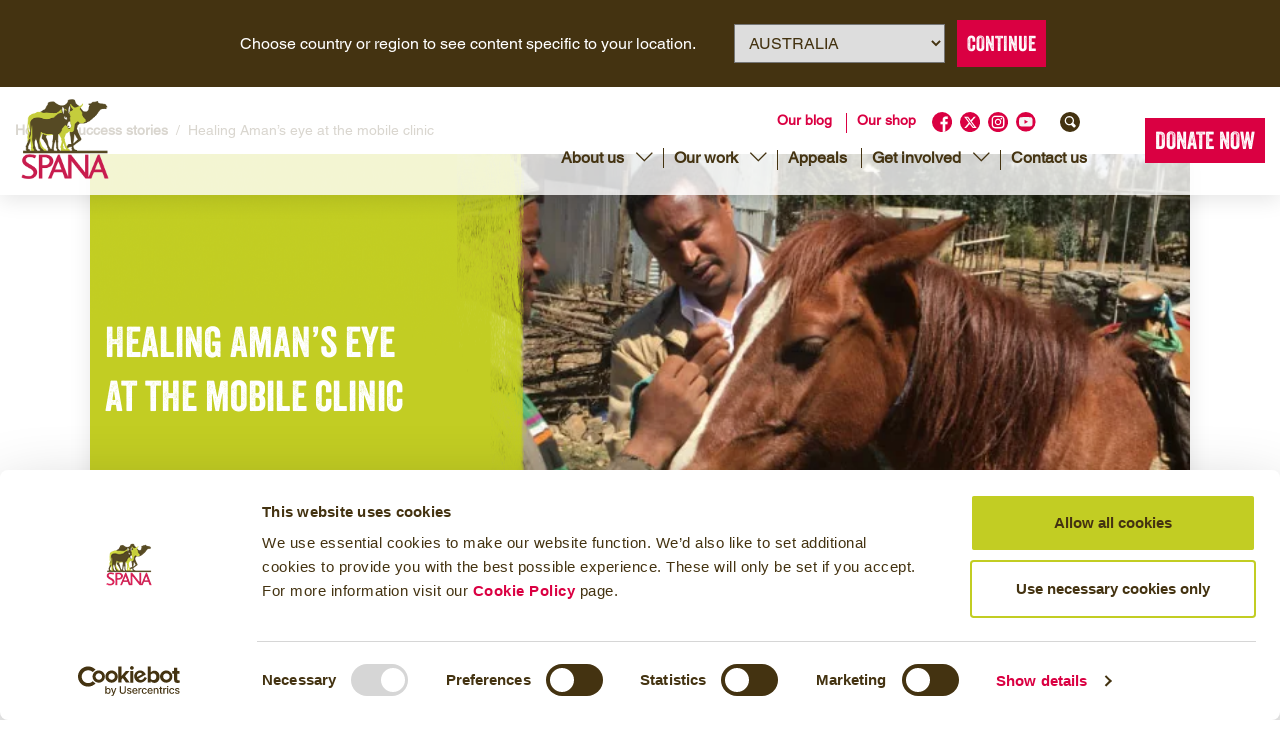

--- FILE ---
content_type: text/html; charset=UTF-8
request_url: https://spana.org/au/success-stories/healing-amans-eye/
body_size: 25590
content:
<!DOCTYPE html>
<html lang="en-AU">

<head>
	<link rel="alternate" href="https://spana.org/au/success-stories/healing-amans-eye/" hreflang="en-au" /><link rel="alternate" href="https://spana.org/success-stories/healing-amans-eye/" hreflang="en-gb" /><link rel="alternate" href="https://spana.org/success-stories/healing-amans-eye/" hreflang="x-default" /><script>
    window.redirectURL = "https://spana.org/success-stories/healing-amans-eye/";
    window.otherCountry = "GB";
    window.defaultCountry = "AU";
</script>

	<!-- Google Tag Manager -->
	<script>
		(function(w, d, s, l, i) {
			w[l] = w[l] || [];
			w[l].push({
				'gtm.start': new Date().getTime(),
				event: 'gtm.js'
			});
			var f = d.getElementsByTagName(s)[0],
				j = d.createElement(s),
				dl = l != 'dataLayer' ? '&l=' + l : '';
			j.async = true;
			j.src =
				'https://www.googletagmanager.com/gtm.js?id=' + i + dl;
			f.parentNode.insertBefore(j, f);
		})(window, document, 'script', 'dataLayer', 'GTM-9Q44');
	</script>
	<!-- End Google Tag Manager -->
	<meta name="msvalidate.01" content="37BF15629D4D33FD119FE4027502DF47" />	

	<meta charset="UTF-8" />
<script type="text/javascript">
/* <![CDATA[ */
var gform;gform||(document.addEventListener("gform_main_scripts_loaded",function(){gform.scriptsLoaded=!0}),document.addEventListener("gform/theme/scripts_loaded",function(){gform.themeScriptsLoaded=!0}),window.addEventListener("DOMContentLoaded",function(){gform.domLoaded=!0}),gform={domLoaded:!1,scriptsLoaded:!1,themeScriptsLoaded:!1,isFormEditor:()=>"function"==typeof InitializeEditor,callIfLoaded:function(o){return!(!gform.domLoaded||!gform.scriptsLoaded||!gform.themeScriptsLoaded&&!gform.isFormEditor()||(gform.isFormEditor()&&console.warn("The use of gform.initializeOnLoaded() is deprecated in the form editor context and will be removed in Gravity Forms 3.1."),o(),0))},initializeOnLoaded:function(o){gform.callIfLoaded(o)||(document.addEventListener("gform_main_scripts_loaded",()=>{gform.scriptsLoaded=!0,gform.callIfLoaded(o)}),document.addEventListener("gform/theme/scripts_loaded",()=>{gform.themeScriptsLoaded=!0,gform.callIfLoaded(o)}),window.addEventListener("DOMContentLoaded",()=>{gform.domLoaded=!0,gform.callIfLoaded(o)}))},hooks:{action:{},filter:{}},addAction:function(o,r,e,t){gform.addHook("action",o,r,e,t)},addFilter:function(o,r,e,t){gform.addHook("filter",o,r,e,t)},doAction:function(o){gform.doHook("action",o,arguments)},applyFilters:function(o){return gform.doHook("filter",o,arguments)},removeAction:function(o,r){gform.removeHook("action",o,r)},removeFilter:function(o,r,e){gform.removeHook("filter",o,r,e)},addHook:function(o,r,e,t,n){null==gform.hooks[o][r]&&(gform.hooks[o][r]=[]);var d=gform.hooks[o][r];null==n&&(n=r+"_"+d.length),gform.hooks[o][r].push({tag:n,callable:e,priority:t=null==t?10:t})},doHook:function(r,o,e){var t;if(e=Array.prototype.slice.call(e,1),null!=gform.hooks[r][o]&&((o=gform.hooks[r][o]).sort(function(o,r){return o.priority-r.priority}),o.forEach(function(o){"function"!=typeof(t=o.callable)&&(t=window[t]),"action"==r?t.apply(null,e):e[0]=t.apply(null,e)})),"filter"==r)return e[0]},removeHook:function(o,r,t,n){var e;null!=gform.hooks[o][r]&&(e=(e=gform.hooks[o][r]).filter(function(o,r,e){return!!(null!=n&&n!=o.tag||null!=t&&t!=o.priority)}),gform.hooks[o][r]=e)}});
/* ]]> */
</script>


	
	<meta name="viewport" content="width=device-width, initial-scale=1" />

	<title>
		Healing Aman&#039;s Eye at the Mobile Clinic | SPANA	</title>

	<link rel="icon" type="img/png" href="https://spana.org/au/wp-content/themes/spana-content/images/favicon.png">
	<link rel="pingback" href="https://spana.org/au/xmlrpc.php">
	

	<meta name='robots' content='index, follow, max-image-preview:large, max-snippet:-1, max-video-preview:-1' />
	<style>img:is([sizes="auto" i], [sizes^="auto," i]) { contain-intrinsic-size: 3000px 1500px }</style>
	<!-- This site has installed PayPal for WooCommerce v2.0.0 - https://www.angelleye.com/product/woocommerce-paypal-plugin/ -->

	<!-- This site is optimized with the Yoast SEO plugin v26.3 - https://yoast.com/wordpress/plugins/seo/ -->
	<meta name="description" content="SPANA&#039;s mobile clinic in Ethiopia does great work treating local working animals. Aman the horse&#039;s story was no exception. Read all about it on SPANA." />
	<link rel="canonical" href="https://spana.org/au/success-stories/healing-amans-eye/" />
	<meta property="og:locale" content="en_US" />
	<meta property="og:type" content="article" />
	<meta property="og:title" content="Healing Aman&#039;s Eye at the Mobile Clinic | SPANA" />
	<meta property="og:description" content="SPANA&#039;s mobile clinic in Ethiopia does great work treating local working animals. Aman the horse&#039;s story was no exception. Read all about it on SPANA." />
	<meta property="og:url" content="https://spana.org/au/success-stories/healing-amans-eye/" />
	<meta property="og:site_name" content="SPANA Australia" />
	<meta property="article:modified_time" content="2021-08-02T13:52:56+00:00" />
	<meta property="og:image" content="https://spana.org/au/wp-content/uploads/sites/4/2019/01/aman-horse-being-treated.jpg" />
	<meta property="og:image:width" content="838" />
	<meta property="og:image:height" content="320" />
	<meta property="og:image:type" content="image/jpeg" />
	<meta name="twitter:card" content="summary_large_image" />
	<script type="application/ld+json" class="yoast-schema-graph">{"@context":"https://schema.org","@graph":[{"@type":"WebPage","@id":"https://spana.org/au/success-stories/healing-amans-eye/","url":"https://spana.org/au/success-stories/healing-amans-eye/","name":"Healing Aman's Eye at the Mobile Clinic | SPANA","isPartOf":{"@id":"https://spana.org/au/#website"},"primaryImageOfPage":{"@id":"https://spana.org/au/success-stories/healing-amans-eye/#primaryimage"},"image":{"@id":"https://spana.org/au/success-stories/healing-amans-eye/#primaryimage"},"thumbnailUrl":"https://spana.org/au/wp-content/uploads/sites/4/2019/01/aman-horse-being-treated.webp","datePublished":"2016-02-16T22:44:34+00:00","dateModified":"2021-08-02T13:52:56+00:00","description":"SPANA's mobile clinic in Ethiopia does great work treating local working animals. Aman the horse's story was no exception. Read all about it on SPANA.","breadcrumb":{"@id":"https://spana.org/au/success-stories/healing-amans-eye/#breadcrumb"},"inLanguage":"en-AU","potentialAction":[{"@type":"ReadAction","target":["https://spana.org/au/success-stories/healing-amans-eye/"]}]},{"@type":"ImageObject","inLanguage":"en-AU","@id":"https://spana.org/au/success-stories/healing-amans-eye/#primaryimage","url":"https://spana.org/au/wp-content/uploads/sites/4/2019/01/aman-horse-being-treated.webp","contentUrl":"https://spana.org/au/wp-content/uploads/sites/4/2019/01/aman-horse-being-treated.webp","width":838,"height":320,"caption":"Aman the horse being treated by a vet"},{"@type":"BreadcrumbList","@id":"https://spana.org/au/success-stories/healing-amans-eye/#breadcrumb","itemListElement":[{"@type":"ListItem","position":1,"name":"Home","item":"https://spana.org/au/"},{"@type":"ListItem","position":2,"name":"Success stories","item":"https://spana.org/au/success-stories/"},{"@type":"ListItem","position":3,"name":"Healing Aman&#8217;s eye at the mobile clinic"}]},{"@type":"WebSite","@id":"https://spana.org/au/#website","url":"https://spana.org/au/","name":"SPANA Australia","description":"Improving the welfare of working animals","potentialAction":[{"@type":"SearchAction","target":{"@type":"EntryPoint","urlTemplate":"https://spana.org/au/?s={search_term_string}"},"query-input":{"@type":"PropertyValueSpecification","valueRequired":true,"valueName":"search_term_string"}}],"inLanguage":"en-AU"},{"@type":"Person","@id":""}]}</script>
	<!-- / Yoast SEO plugin. -->


<link rel="alternate" type="application/rss+xml" title="SPANA Australia &raquo; Healing Aman&#8217;s eye at the mobile clinic Comments Feed" href="https://spana.org/au/success-stories/healing-amans-eye/feed/" />
		<style>
			.lazyload,
			.lazyloading {
				max-width: 100%;
			}
		</style>
		<script type="text/javascript">
/* <![CDATA[ */
window._wpemojiSettings = {"baseUrl":"https:\/\/s.w.org\/images\/core\/emoji\/16.0.1\/72x72\/","ext":".png","svgUrl":"https:\/\/s.w.org\/images\/core\/emoji\/16.0.1\/svg\/","svgExt":".svg","source":{"concatemoji":"https:\/\/spana.org\/au\/wp-includes\/js\/wp-emoji-release.min.js?ver=6.8.3"}};
/*! This file is auto-generated */
!function(s,n){var o,i,e;function c(e){try{var t={supportTests:e,timestamp:(new Date).valueOf()};sessionStorage.setItem(o,JSON.stringify(t))}catch(e){}}function p(e,t,n){e.clearRect(0,0,e.canvas.width,e.canvas.height),e.fillText(t,0,0);var t=new Uint32Array(e.getImageData(0,0,e.canvas.width,e.canvas.height).data),a=(e.clearRect(0,0,e.canvas.width,e.canvas.height),e.fillText(n,0,0),new Uint32Array(e.getImageData(0,0,e.canvas.width,e.canvas.height).data));return t.every(function(e,t){return e===a[t]})}function u(e,t){e.clearRect(0,0,e.canvas.width,e.canvas.height),e.fillText(t,0,0);for(var n=e.getImageData(16,16,1,1),a=0;a<n.data.length;a++)if(0!==n.data[a])return!1;return!0}function f(e,t,n,a){switch(t){case"flag":return n(e,"\ud83c\udff3\ufe0f\u200d\u26a7\ufe0f","\ud83c\udff3\ufe0f\u200b\u26a7\ufe0f")?!1:!n(e,"\ud83c\udde8\ud83c\uddf6","\ud83c\udde8\u200b\ud83c\uddf6")&&!n(e,"\ud83c\udff4\udb40\udc67\udb40\udc62\udb40\udc65\udb40\udc6e\udb40\udc67\udb40\udc7f","\ud83c\udff4\u200b\udb40\udc67\u200b\udb40\udc62\u200b\udb40\udc65\u200b\udb40\udc6e\u200b\udb40\udc67\u200b\udb40\udc7f");case"emoji":return!a(e,"\ud83e\udedf")}return!1}function g(e,t,n,a){var r="undefined"!=typeof WorkerGlobalScope&&self instanceof WorkerGlobalScope?new OffscreenCanvas(300,150):s.createElement("canvas"),o=r.getContext("2d",{willReadFrequently:!0}),i=(o.textBaseline="top",o.font="600 32px Arial",{});return e.forEach(function(e){i[e]=t(o,e,n,a)}),i}function t(e){var t=s.createElement("script");t.src=e,t.defer=!0,s.head.appendChild(t)}"undefined"!=typeof Promise&&(o="wpEmojiSettingsSupports",i=["flag","emoji"],n.supports={everything:!0,everythingExceptFlag:!0},e=new Promise(function(e){s.addEventListener("DOMContentLoaded",e,{once:!0})}),new Promise(function(t){var n=function(){try{var e=JSON.parse(sessionStorage.getItem(o));if("object"==typeof e&&"number"==typeof e.timestamp&&(new Date).valueOf()<e.timestamp+604800&&"object"==typeof e.supportTests)return e.supportTests}catch(e){}return null}();if(!n){if("undefined"!=typeof Worker&&"undefined"!=typeof OffscreenCanvas&&"undefined"!=typeof URL&&URL.createObjectURL&&"undefined"!=typeof Blob)try{var e="postMessage("+g.toString()+"("+[JSON.stringify(i),f.toString(),p.toString(),u.toString()].join(",")+"));",a=new Blob([e],{type:"text/javascript"}),r=new Worker(URL.createObjectURL(a),{name:"wpTestEmojiSupports"});return void(r.onmessage=function(e){c(n=e.data),r.terminate(),t(n)})}catch(e){}c(n=g(i,f,p,u))}t(n)}).then(function(e){for(var t in e)n.supports[t]=e[t],n.supports.everything=n.supports.everything&&n.supports[t],"flag"!==t&&(n.supports.everythingExceptFlag=n.supports.everythingExceptFlag&&n.supports[t]);n.supports.everythingExceptFlag=n.supports.everythingExceptFlag&&!n.supports.flag,n.DOMReady=!1,n.readyCallback=function(){n.DOMReady=!0}}).then(function(){return e}).then(function(){var e;n.supports.everything||(n.readyCallback(),(e=n.source||{}).concatemoji?t(e.concatemoji):e.wpemoji&&e.twemoji&&(t(e.twemoji),t(e.wpemoji)))}))}((window,document),window._wpemojiSettings);
/* ]]> */
</script>
<style id='wp-emoji-styles-inline-css' type='text/css'>

	img.wp-smiley, img.emoji {
		display: inline !important;
		border: none !important;
		box-shadow: none !important;
		height: 1em !important;
		width: 1em !important;
		margin: 0 0.07em !important;
		vertical-align: -0.1em !important;
		background: none !important;
		padding: 0 !important;
	}
</style>
<style id='wp-block-library-inline-css' type='text/css'>
:root{--wp-admin-theme-color:#007cba;--wp-admin-theme-color--rgb:0,124,186;--wp-admin-theme-color-darker-10:#006ba1;--wp-admin-theme-color-darker-10--rgb:0,107,161;--wp-admin-theme-color-darker-20:#005a87;--wp-admin-theme-color-darker-20--rgb:0,90,135;--wp-admin-border-width-focus:2px;--wp-block-synced-color:#7a00df;--wp-block-synced-color--rgb:122,0,223;--wp-bound-block-color:var(--wp-block-synced-color)}@media (min-resolution:192dpi){:root{--wp-admin-border-width-focus:1.5px}}.wp-element-button{cursor:pointer}:root{--wp--preset--font-size--normal:16px;--wp--preset--font-size--huge:42px}:root .has-very-light-gray-background-color{background-color:#eee}:root .has-very-dark-gray-background-color{background-color:#313131}:root .has-very-light-gray-color{color:#eee}:root .has-very-dark-gray-color{color:#313131}:root .has-vivid-green-cyan-to-vivid-cyan-blue-gradient-background{background:linear-gradient(135deg,#00d084,#0693e3)}:root .has-purple-crush-gradient-background{background:linear-gradient(135deg,#34e2e4,#4721fb 50%,#ab1dfe)}:root .has-hazy-dawn-gradient-background{background:linear-gradient(135deg,#faaca8,#dad0ec)}:root .has-subdued-olive-gradient-background{background:linear-gradient(135deg,#fafae1,#67a671)}:root .has-atomic-cream-gradient-background{background:linear-gradient(135deg,#fdd79a,#004a59)}:root .has-nightshade-gradient-background{background:linear-gradient(135deg,#330968,#31cdcf)}:root .has-midnight-gradient-background{background:linear-gradient(135deg,#020381,#2874fc)}.has-regular-font-size{font-size:1em}.has-larger-font-size{font-size:2.625em}.has-normal-font-size{font-size:var(--wp--preset--font-size--normal)}.has-huge-font-size{font-size:var(--wp--preset--font-size--huge)}.has-text-align-center{text-align:center}.has-text-align-left{text-align:left}.has-text-align-right{text-align:right}#end-resizable-editor-section{display:none}.aligncenter{clear:both}.items-justified-left{justify-content:flex-start}.items-justified-center{justify-content:center}.items-justified-right{justify-content:flex-end}.items-justified-space-between{justify-content:space-between}.screen-reader-text{border:0;clip-path:inset(50%);height:1px;margin:-1px;overflow:hidden;padding:0;position:absolute;width:1px;word-wrap:normal!important}.screen-reader-text:focus{background-color:#ddd;clip-path:none;color:#444;display:block;font-size:1em;height:auto;left:5px;line-height:normal;padding:15px 23px 14px;text-decoration:none;top:5px;width:auto;z-index:100000}html :where(.has-border-color){border-style:solid}html :where([style*=border-top-color]){border-top-style:solid}html :where([style*=border-right-color]){border-right-style:solid}html :where([style*=border-bottom-color]){border-bottom-style:solid}html :where([style*=border-left-color]){border-left-style:solid}html :where([style*=border-width]){border-style:solid}html :where([style*=border-top-width]){border-top-style:solid}html :where([style*=border-right-width]){border-right-style:solid}html :where([style*=border-bottom-width]){border-bottom-style:solid}html :where([style*=border-left-width]){border-left-style:solid}html :where(img[class*=wp-image-]){height:auto;max-width:100%}:where(figure){margin:0 0 1em}html :where(.is-position-sticky){--wp-admin--admin-bar--position-offset:var(--wp-admin--admin-bar--height,0px)}@media screen and (max-width:600px){html :where(.is-position-sticky){--wp-admin--admin-bar--position-offset:0px}}
</style>
<style id='classic-theme-styles-inline-css' type='text/css'>
/*! This file is auto-generated */
.wp-block-button__link{color:#fff;background-color:#32373c;border-radius:9999px;box-shadow:none;text-decoration:none;padding:calc(.667em + 2px) calc(1.333em + 2px);font-size:1.125em}.wp-block-file__button{background:#32373c;color:#fff;text-decoration:none}
</style>
<link rel='stylesheet' id='stylesheet-css' href='https://spana.org/au/wp-content/themes/spana-content/style.css?ver=6.8.3' type='text/css' media='all' />
<link rel='stylesheet' id='veneer_helvetica_icomoon-css' href='https://spana.org/au/wp-content/themes/spana-content/fonts/stylesheet.min.css?ver=1.1.0' type='text/css' media='all' />
<link rel='stylesheet' id='slick-css' href='https://spana.org/au/wp-content/themes/spana-content/css/slick.min.css?ver=1.1.0' type='text/css' media='all' />
<link rel='stylesheet' id='slicktheme-css' href='https://spana.org/au/wp-content/themes/spana-content/css/slick-theme.css?ver=1.1.0' type='text/css' media='all' />
<link rel='stylesheet' id='styles-css' href='https://spana.org/au/wp-content/themes/spana-content/css/style.css?ver=1.1.0' type='text/css' media='all' />
<script type="text/javascript" src="https://spana.org/au/wp-content/themes/spana-content/js/jquery-3.4.1.min.js" id="jquery-js"></script>
<link rel="https://api.w.org/" href="https://spana.org/au/wp-json/" /><link rel='shortlink' href='https://spana.org/au/?p=1132' />
<link rel="alternate" title="oEmbed (JSON)" type="application/json+oembed" href="https://spana.org/au/wp-json/oembed/1.0/embed?url=https%3A%2F%2Fspana.org%2Fau%2Fsuccess-stories%2Fhealing-amans-eye%2F" />
<link rel="alternate" title="oEmbed (XML)" type="text/xml+oembed" href="https://spana.org/au/wp-json/oembed/1.0/embed?url=https%3A%2F%2Fspana.org%2Fau%2Fsuccess-stories%2Fhealing-amans-eye%2F&#038;format=xml" />
<!-- Stream WordPress user activity plugin v4.1.1 -->
<meta name="generator" content="webp-uploads 2.6.0">
		<script>
			document.documentElement.className = document.documentElement.className.replace('no-js', 'js');
		</script>
				<style>
			.no-js img.lazyload {
				display: none;
			}

			figure.wp-block-image img.lazyloading {
				min-width: 150px;
			}

			.lazyload,
			.lazyloading {
				--smush-placeholder-width: 100px;
				--smush-placeholder-aspect-ratio: 1/1;
				width: var(--smush-image-width, var(--smush-placeholder-width)) !important;
				aspect-ratio: var(--smush-image-aspect-ratio, var(--smush-placeholder-aspect-ratio)) !important;
			}

						.lazyload, .lazyloading {
				opacity: 0;
			}

			.lazyloaded {
				opacity: 1;
				transition: opacity 400ms;
				transition-delay: 0ms;
			}

					</style>
		<script type="application/ld+json">
{
    "@context": "https://schema.org",
    "@type": "BreadcrumbList",
    "itemListElement": [
        {
            "@type": "ListItem",
            "position": 1,
            "name": "Home",
            "item": "https://spana.org/au/"
        },
        {
            "@type": "ListItem",
            "position": 2,
            "name": "Success stories",
            "item": "https://spana.org/au/success-stories/"
        },
        {
            "@type": "ListItem",
            "position": 3,
            "name": "Healing Aman&#8217;s eye at the mobile clinic",
            "item": "https://spana.org/au/success-stories/healing-amans-eye/"
        }
    ]
}
</script>
	<noscript><style>.woocommerce-product-gallery{ opacity: 1 !important; }</style></noscript>
		<meta name="facebook-domain-verification" content="yn2pamab833fghm0q22tpoa40ivnsy" />

<body class="wp-singular success-stories-template-default single single-success-stories postid-1132 wp-theme-spana-content theme-spana-content woocommerce-no-js has-breadcrumbs">


	<!-- Google Tag Manager (noscript) -->
	<noscript><iframe data-src="https://www.googletagmanager.com/ns.html?id=GTM-9Q44" height="0" width="0" style="display:none;visibility:hidden" src="[data-uri]" class="lazyload" data-load-mode="1"></iframe></noscript>
	<!-- End Google Tag Manager (noscript) -->
	<div class="geo-location-popup" id="geoLocationPopup" style="display: none;">
    <div class="geo-location-popup__inner">
                    <div class="geo-location-popup__inner__description">
                <p>Choose country or region to see content specific to your location.</p>
            </div>
                        <div class="geo-location-popup__inner__actions">
            <select id="geoLocationSelect">
                                    <option value="en-au" selected>
                        Australia                    </option>
                                    <option value="en-gb" >
                        Canada                    </option>
                                    <option value="en-gb" >
                        New Zealand                    </option>
                                    <option value="en-gb" >
                        United Kingdom                    </option>
                                    <option value="en-gb" >
                        United States                    </option>
                                    <option value="en-gb" >
                        Rest of the World                    </option>
                            </select>
                        <button id="geoLocationBtn" class="redbutton">Continue</button>
        </div>
    </div>
</div>

<script>
    document.addEventListener('DOMContentLoaded', function() {
        // Check if country selection is already saved in local storage
        var savedCountry = localStorage.getItem('countryCode');


        // PHP variable passed to JS to detect if we are on a shop page
        var isShopPage = false;

        // Set popup height as a CSS variable
        function setPopupHeight() {
            var popup = document.getElementById('geoLocationPopup');
            var popupHeight = popup.offsetHeight;
            document.body.style.setProperty('--geo-redirect-popup-height', popupHeight + 'px');
        }

        // Auto redirect if country is already saved in local storage
        if (!savedCountry) {
            // Show the popup if no selection is saved
            document.getElementById('geoLocationPopup').style.display = 'block';
            // Add the class to the body when the popup is open
            document.body.classList.add('geo-redirect-open');
            // Set the popup height as a CSS variable
            setPopupHeight();
        }


        // Recalculate popup height if the window is resized
        window.addEventListener('resize', setPopupHeight);

        // Add event listener for #change-location link click
        document.querySelectorAll('a[href="#change-location"]').forEach(function(link) {
            link.addEventListener('click', function(e) {
                e.preventDefault(); // Prevent the default anchor link behavior
                // Show the popup again
                document.getElementById('geoLocationPopup').style.display = 'block';
                document.body.classList.add('geo-redirect-open');
                // Recalculate and set the popup height
                setPopupHeight();
            });
        });
    });
</script>	<!--header starts-->

	<header class="mainheader">
		<div class="container">
			<div class="row justify-content-between">
				<div class="col d-flex justify-content-between align-items-center">
					<!--logo starts-->
					<div class="logo">
						<a href="https://spana.org/au/">
							<!-- <img data-src="https://spana.org/au/wp-content/themes/spana-content/images/logo.svg" class="d-none d-sm-block lazyload" width="140" src="[data-uri]" /> -->
							<!--						<img src="--><!--/images/logo-mobile.svg" width="100" />-->
							<!-- New centenary logo -->
							<img data-src="https://spana.org/au/wp-content/themes/spana-content/images/logo_2024.png" width="100" height="108" alt="spana logo" src="[data-uri]" class="lazyload" style="--smush-placeholder-width: 100px; --smush-placeholder-aspect-ratio: 100/108;" />
						</a>
					</div>
					<!--logo ends-->
					<div class="d-flex align-items-center">
						<!--navigation starts-->
						<nav class="navigationwrapper">
							<!--nav top row starts-->
							<div class="navtoprow text-right order-sm-1 order-2">
								<ul id="menu-top-nav" class="menu"><li id="menu-item-69260" class="menu-item menu-item-type-taxonomy menu-item-object-category menu-item-69260"><a href="https://spana.org/au/./blog/">Our blog</a></li>
<li id="menu-item-69259" class="menu-item menu-item-type-custom menu-item-object-custom menu-item-69259"><a href="/shop-australia/product-category/e-gifts-au/">Our shop</a></li>
</ul>
								<div class="socialicons">
									
											<a href="https://www.facebook.com/spanacharity/" target="_blank" rel="noopener noreferrer">

												<img data-src="https://spana.org/au/wp-content/uploads/sites/4/2023/10/social-facebook.svg" class="attachment-full size-full lazyload" alt="Facebook logo" decoding="async" src="[data-uri]" />
											</a>

									
											<a href="https://twitter.com/SPANAcharity" target="_blank" rel="noopener noreferrer">

												<img data-src="https://spana.org/au/wp-content/uploads/sites/4/2024/04/twitter.svg" class="attachment-full size-full lazyload" alt="" decoding="async" src="[data-uri]" />
											</a>

									
											<a href="https://www.instagram.com/spanacharity/" target="_blank" rel="noopener noreferrer">

												<img data-src="https://spana.org/au/wp-content/uploads/sites/4/2023/10/social-instragram.svg" class="attachment-full size-full lazyload" alt="Instagram logo" decoding="async" src="[data-uri]" />
											</a>

									
											<a href="https://www.youtube.com/spana" target="_blank" rel="noopener noreferrer">

												<img data-src="https://spana.org/au/wp-content/uploads/sites/4/2023/10/Youtube.svg" class="attachment-full size-full lazyload" alt="YouTube logo" decoding="async" src="[data-uri]" />
											</a>

																		<a href="#" class="searchactivation">
										<img class="pl-3 lazyload" data-src="https://spana.org/au/wp-content/themes/spana-content/images/icon-search.svg" height="20" width="36" alt="Search" src="[data-uri]" style="--smush-placeholder-width: 36px; --smush-placeholder-aspect-ratio: 36/20;" />
									</a>

									<!--search widget starts-->
									<div class="searchformwrapper">
										<form action="https://spana.org/au" id="searchform" method="get">
    <div class="d-flex searchform-wrapper">
        <input class="medium" type="text" id="s" name="s" value="" placeholder="Search..." />
        <input class="searchicon" type="image" src="https://spana.org/au/wp-content/themes/spana-content/images/icon-search.svg" value="Search" id="searchsubmit" />
</form>
									</div>
									<!--search widget ends-->

								</div>
							</div>
							<!--nav top row ends-->

							<!--nav bottom row starts-->
							<div class="mainnavwrapper navbottomrow text-right order-sm-2 order-1">
								<ul id="menu-main-nav" class="menu"><li id="menu-item-70817" class="menu-item menu-item-type-post_type menu-item-object-page menu-item-has-children menu-item-70817"><a href="https://spana.org/au/about-us/">About us</a>
<ul class="sub-menu">
	<li id="menu-item-70818" class="menu-item menu-item-type-post_type menu-item-object-page menu-item-70818"><a href="https://spana.org/au/about-us/history/">Our story – a history of SPANA</a></li>
	<li id="menu-item-70820" class="menu-item menu-item-type-post_type menu-item-object-page menu-item-70820"><a href="https://spana.org/au/australia-our-staff/">Our staff</a></li>
	<li id="menu-item-70821" class="menu-item menu-item-type-post_type menu-item-object-page menu-item-70821"><a href="https://spana.org/au/australia-our-staff/governance/">Our trustees</a></li>
	<li id="menu-item-70822" class="menu-item menu-item-type-post_type menu-item-object-page menu-item-70822"><a href="https://spana.org/au/publications/">Our Publications</a></li>
</ul>
</li>
<li id="menu-item-69246" class="menu-item menu-item-type-post_type_archive menu-item-object-our-work menu-item-has-children menu-item-69246"><a href="https://spana.org/au/about-us/our-work/">Our work</a>
<ul class="sub-menu">
	<li id="menu-item-72198" class="menu-item menu-item-type-post_type menu-item-object-page menu-item-72198"><a href="https://spana.org/au/about-us/treat/">Treat: Free veterinary care</a></li>
	<li id="menu-item-72199" class="menu-item menu-item-type-post_type menu-item-object-page menu-item-72199"><a href="https://spana.org/au/about-us/train/">Train: Animal welfare training</a></li>
	<li id="menu-item-72200" class="menu-item menu-item-type-post_type menu-item-object-page menu-item-72200"><a href="https://spana.org/au/teach/">Teach: Animal welfare education</a></li>
	<li id="menu-item-72201" class="menu-item menu-item-type-post_type menu-item-object-page menu-item-72201"><a href="https://spana.org/au/about-us/emergency-intervention/">Emergency intervention</a></li>
	<li id="menu-item-69251" class="menu-item menu-item-type-post_type_archive menu-item-object-success-stories menu-item-69251"><a href="https://spana.org/au/success-stories/">Success stories</a></li>
	<li id="menu-item-74679" class="menu-item menu-item-type-post_type menu-item-object-page menu-item-74679"><a href="https://spana.org/au/sustainable-development-goals/">Working animals and the Sustainable Development Goals</a></li>
</ul>
</li>
<li id="menu-item-69253" class="menu-item menu-item-type-post_type_archive menu-item-object-appeals menu-item-69253"><a href="https://spana.org/au/appeals/">Appeals</a></li>
<li id="menu-item-69289" class="menu-item menu-item-type-post_type_archive menu-item-object-get-involved menu-item-has-children menu-item-69289"><a href="https://spana.org/au/get-involved/">Get involved</a>
<ul class="sub-menu">
	<li id="menu-item-72229" class="menu-item menu-item-type-post_type menu-item-object-get-involved menu-item-72229"><a href="https://spana.org/au/get-involved/ways-to-donate/">Ways to donate</a></li>
	<li id="menu-item-72230" class="menu-item menu-item-type-post_type_archive menu-item-object-get-involved menu-item-72230"><a href="https://spana.org/au/get-involved/">Fundraise for us</a></li>
	<li id="menu-item-72231" class="menu-item menu-item-type-post_type menu-item-object-get-involved menu-item-72231"><a href="https://spana.org/au/get-involved/ways-to-donate/leaving-a-legacy/">Leaving a legacy</a></li>
	<li id="menu-item-72232" class="menu-item menu-item-type-post_type_archive menu-item-object-events menu-item-72232"><a href="https://spana.org/au/get-involved/events/">Challenge events</a></li>
</ul>
</li>
<li id="menu-item-72202" class="menu-item menu-item-type-post_type menu-item-object-page menu-item-72202"><a href="https://spana.org/au/contact-us/">Contact us</a></li>
</ul>							</div>
							<!--nav bottom row ends-->
						</nav>
						<!--navigation ends-->
						<!--donate button starts-->

													<div class="donatebutton ml-lg-5">
								<!-- <a href="" class="give-btn">Donate Now</a> -->
								<a href="https://spana.org/au/make-a-donation/" class="give-btn">Donate Now</a>
															</div>
						
						<!--donate button ends-->
					</div>
					<!--hamburger starts-->
					<div class="d-lg-none">
						<button class="menuicon menuicon-spin not-active" type="button">
							<span class="menuicon-box">
								<span class="menuicon-inner"></span>
							</span>
						</button>
						<div class="mobile-nav flex-column justify-content-center">
							<ul id="menu-main-nav-1" class="menu"><li class="menu-item menu-item-type-post_type menu-item-object-page menu-item-has-children menu-item-70817"><a href="https://spana.org/au/about-us/">About us</a>
<ul class="sub-menu">
	<li class="menu-item menu-item-type-post_type menu-item-object-page menu-item-70818"><a href="https://spana.org/au/about-us/history/">Our story – a history of SPANA</a></li>
	<li class="menu-item menu-item-type-post_type menu-item-object-page menu-item-70820"><a href="https://spana.org/au/australia-our-staff/">Our staff</a></li>
	<li class="menu-item menu-item-type-post_type menu-item-object-page menu-item-70821"><a href="https://spana.org/au/australia-our-staff/governance/">Our trustees</a></li>
	<li class="menu-item menu-item-type-post_type menu-item-object-page menu-item-70822"><a href="https://spana.org/au/publications/">Our Publications</a></li>
</ul>
</li>
<li class="menu-item menu-item-type-post_type_archive menu-item-object-our-work menu-item-has-children menu-item-69246"><a href="https://spana.org/au/about-us/our-work/">Our work</a>
<ul class="sub-menu">
	<li class="menu-item menu-item-type-post_type menu-item-object-page menu-item-72198"><a href="https://spana.org/au/about-us/treat/">Treat: Free veterinary care</a></li>
	<li class="menu-item menu-item-type-post_type menu-item-object-page menu-item-72199"><a href="https://spana.org/au/about-us/train/">Train: Animal welfare training</a></li>
	<li class="menu-item menu-item-type-post_type menu-item-object-page menu-item-72200"><a href="https://spana.org/au/teach/">Teach: Animal welfare education</a></li>
	<li class="menu-item menu-item-type-post_type menu-item-object-page menu-item-72201"><a href="https://spana.org/au/about-us/emergency-intervention/">Emergency intervention</a></li>
	<li class="menu-item menu-item-type-post_type_archive menu-item-object-success-stories menu-item-69251"><a href="https://spana.org/au/success-stories/">Success stories</a></li>
	<li class="menu-item menu-item-type-post_type menu-item-object-page menu-item-74679"><a href="https://spana.org/au/sustainable-development-goals/">Working animals and the Sustainable Development Goals</a></li>
</ul>
</li>
<li class="menu-item menu-item-type-post_type_archive menu-item-object-appeals menu-item-69253"><a href="https://spana.org/au/appeals/">Appeals</a></li>
<li class="menu-item menu-item-type-post_type_archive menu-item-object-get-involved menu-item-has-children menu-item-69289"><a href="https://spana.org/au/get-involved/">Get involved</a>
<ul class="sub-menu">
	<li class="menu-item menu-item-type-post_type menu-item-object-get-involved menu-item-72229"><a href="https://spana.org/au/get-involved/ways-to-donate/">Ways to donate</a></li>
	<li class="menu-item menu-item-type-post_type_archive menu-item-object-get-involved menu-item-72230"><a href="https://spana.org/au/get-involved/">Fundraise for us</a></li>
	<li class="menu-item menu-item-type-post_type menu-item-object-get-involved menu-item-72231"><a href="https://spana.org/au/get-involved/ways-to-donate/leaving-a-legacy/">Leaving a legacy</a></li>
	<li class="menu-item menu-item-type-post_type_archive menu-item-object-events menu-item-72232"><a href="https://spana.org/au/get-involved/events/">Challenge events</a></li>
</ul>
</li>
<li class="menu-item menu-item-type-post_type menu-item-object-page menu-item-72202"><a href="https://spana.org/au/contact-us/">Contact us</a></li>
</ul>							<ul id="menu-top-nav-1" class="menu"><li class="menu-item menu-item-type-taxonomy menu-item-object-category menu-item-69260"><a href="https://spana.org/au/./blog/">Our blog</a></li>
<li class="menu-item menu-item-type-custom menu-item-object-custom menu-item-69259"><a href="/shop-australia/product-category/e-gifts-au/">Our shop</a></li>
</ul>
							<div class="socialicons socialicons-mobile d-flex justify-content-center">
								
										<a href="https://www.facebook.com/spanacharity/" target="_blank" rel="noopener noreferrer">

											<img data-src="https://spana.org/au/wp-content/uploads/sites/4/2023/10/social-facebook.svg" class="attachment-full size-full lazyload" alt="Facebook logo" decoding="async" src="[data-uri]" />
										</a>

								
										<a href="https://twitter.com/SPANAcharity" target="_blank" rel="noopener noreferrer">

											<img data-src="https://spana.org/au/wp-content/uploads/sites/4/2024/04/twitter.svg" class="attachment-full size-full lazyload" alt="" decoding="async" src="[data-uri]" />
										</a>

								
										<a href="https://www.instagram.com/spanacharity/" target="_blank" rel="noopener noreferrer">

											<img data-src="https://spana.org/au/wp-content/uploads/sites/4/2023/10/social-instragram.svg" class="attachment-full size-full lazyload" alt="Instagram logo" decoding="async" src="[data-uri]" />
										</a>

								
										<a href="https://www.youtube.com/spana" target="_blank" rel="noopener noreferrer">

											<img data-src="https://spana.org/au/wp-content/uploads/sites/4/2023/10/Youtube.svg" class="attachment-full size-full lazyload" alt="YouTube logo" decoding="async" src="[data-uri]" />
										</a>

															</div>
						</div>
					</div>

					<!--hamburger ends-->


				</div>
			</div>
		</div>
	</header>
	<!--header ends-->
	<!--breadcrumbs starts-->
	
<nav class="breadcrumbs">
    <div class="container">
        <a href="https://spana.org/au/">Home</a> <span>/</span> <a href="https://spana.org/au/success-stories/">Success stories</a> <span>/</span> <span>Healing Aman&#8217;s eye at the mobile clinic</span>    </div>
</nav>

	<!--breadcrumbs ends--><main id="main-content" role="main">
<article id="post-1132" class="single_wrapper post-1132 success-stories type-success-stories status-publish has-post-thumbnail hentry locations-ethiopia regions-east-africa work_type-treat">
	<div class="single_banner">
	<!-- about us , single, our-work-single -->


			<div class="half_size_header_wrapper d-none d-lg-block ">
			<div class="bannerwrapper pl-0 pr-0">
				<div class="half_size_header">
					<div class="row half_size_header_row">
						<div class="col-4 d-flex align-items-center">
							<div class="bannertext">
								<div class="half_size_header_text">
									<h1>Healing Aman&#8217;s eye at the mobile clinic</h1>
																	</div>
							</div>
						</div>
					</div>
				</div>
				<div class="col-8 half_size_header_image lazyload" style="background:inherit; background-size: cover;" data-bg="url(&#039;https://spana.org/au/wp-content/uploads/sites/4/2019/01/aman-horse-being-treated.webp&#039;)no-repeat center">

					<!-- <img width="656" height="320" src="https://spana.org/au/wp-content/uploads/sites/4/2019/01/aman-horse-being-treated-656x320.jpg" class="img-fluid wp-post-image" alt="Aman the horse being treated by a vet" decoding="async" fetchpriority="high" /> -->
				</div>
			</div>
		</div>
		

	
<div id="row-1"></div>

	<section class="white one-column mt-50">
	<div class="container">
		<div class="row">
			<div class="col-12">
				
				<p>Animal owner Eremias Getachew, aged 43, uses his horse Aman to get around in the mountainous area of Debre Brehan in <a class="spana-link" href="/au/about-us/our-work/ethiopia/">Ethiopia</a> and to help him collect essential goods, such as firewood.</p>
<p>Eremias recently noticed Aman had a sore eye. He wasn’t sure what had caused the problem, but Aman kept rubbing his eye, which was closed and weeping, so Eremias took him to <a class="spana-link" href="/au/about-us/treat/">SPANA’s mobile clinic</a>, which regularly visits the area, as soon as he could.</p>
<p>He was very concerned as for working animals like Aman, their eyes are extremely important. SPANA Ethiopia country director Dr Nigatu examined Aman and flushed out his eye with sterile saline. He could not see any obvious cause, but he diagnosed the horse as suffering from uveitis (an inflamed front part of the eye).</p>
<p>To treat it, he gave Aman a painkiller and anti-inflammatory injection and gave Eremias some anti-inflammatory eye drops to give to his horse twice a day for a week. He also advised Eremias to clean the discharge regularly and keep flies away from the eye, and that if it didn’t get any better, to come back to the clinic.</p>
<p>Eremias thanked SPANA and Dr Nigatu saying:</p>
			</div>
		</div>


	</div>
</section>

<section class="green one-column single-case-study single-case-study-video" id="row-2">
	<div class="container single-case-study-border">
		<div class="single-case-study-boxes">

					
				<div class="row single-case-study-row whitebox">

				   					  <div class="col-md-5">
						  <div class="appealbox d-inline-block">
														  <img class="lazy img-fluid lazyload" data-src="https://spana.org/au/wp-content/uploads/sites/4/2019/01/aman-horse-and-owner-600x450.jpg" alt="Aman the horse and owner" src="[data-uri]" style="--smush-placeholder-width: 600px; --smush-placeholder-aspect-ratio: 600/450;" />
						  					   </div>
					  </div>
				  					<div class="single-case-study-box-text  col-md-7 d-xl-flex justify-content-center flex-column">

							<blockquote>
										I was really worried when I saw my horse’s eye closed and tears coming from it. Luckily SPANA were in the area so I took him to the clinic. The vets were caring and gave me medicine and advice to help heal it. My horse is so important to me and now know the importance of looking after his eyes to ensure he can do his job properly.							</blockquote>
															<div class="blockquote-tag">
									Eremias								</div>
												</div>

	    </div>

</section>
		</div>
</article>
</main>


<!-- Three boxes -->



            <div class="container">
            <div class="row">
                <div class="col-12 text-center pt-5">
                                            <h2>You may also be <b>interested in</b></h2>
                                    </div>
            </div>
        </div>

                    <!--appeals start-->
            <div class="appealswrapper ">
                <div class="container">
                    <div class="row threecarousel d-md-none">
                                                                                    <!--slide starts-->
                                <div class="slickitem">
                                    <div class="appealbox whitebox">
                                        <a href="https://spana.org/au/success-stories/brave-saida-protects-her-foal/">
                                            <img data-lazy="https://spana.org/au/wp-content/uploads/sites/4/2019/01/brave-saida-protects-her-foal-600x320.jpg"  alt="brave saida protects her foal" />                                        </a>
                                        <div class="whiterough"></div>
                                        <div class="appealtext">
                                            <h2>
                                                <a href="https://spana.org/au/success-stories/brave-saida-protects-her-foal/">
                                                    Brave Saïda protects her newborn foal                                                    <!-- Brave Saïda protects her newborn foal -->
                                                </a>
                                            </h2>
                                            <p>
                                                Discover how SPANA came to the aid of Saida, a donkey who was attacked by stray dogs.                                            </p>
                                            <button class="btn redbutton"><a href="https://spana.org/au/success-stories/brave-saida-protects-her-foal/">Read More</a></button>
                                        </div>
                                    </div>
                                </div>
                                <!--slide ends-->
                                                                                                                <!--slide starts-->
                                <div class="slickitem">
                                    <div class="appealbox whitebox">
                                        <a href="https://spana.org/au/success-stories/helping-young-jamil-stand-again/">
                                            <img data-lazy="https://spana.org/au/wp-content/uploads/sites/4/2019/01/helping-young-jamil-stand-again-600x320.png"  alt="SPANA vets using ultrasound machine on foal" />                                        </a>
                                        <div class="whiterough"></div>
                                        <div class="appealtext">
                                            <h2>
                                                <a href="https://spana.org/au/success-stories/helping-young-jamil-stand-again/">
                                                    Spana vets help young Jamil stand again                                                    <!-- Spana vets help young Jamil stand again -->
                                                </a>
                                            </h2>
                                            <p>
                                                Read how SPANA vets came to the aid of Jamil, a new-born foal struggling to stand.                                            </p>
                                            <button class="btn redbutton"><a href="https://spana.org/au/success-stories/helping-young-jamil-stand-again/">Read More</a></button>
                                        </div>
                                    </div>
                                </div>
                                <!--slide ends-->
                                                                                                                <!--slide starts-->
                                <div class="slickitem">
                                    <div class="appealbox whitebox">
                                        <a href="https://spana.org/au/success-stories/young-foal-faces-leopard-attack/">
                                            <img data-lazy="https://spana.org/au/wp-content/uploads/sites/4/2019/01/Ray-the-foal-from-Botswanawith-his-owners-Joel-and-Mpho-Gubago-e1550060933555-600x320.png"  alt="Ray the foal from Botswanawith his owners Joel and Mpho Gubago" />                                        </a>
                                        <div class="whiterough"></div>
                                        <div class="appealtext">
                                            <h2>
                                                <a href="https://spana.org/au/success-stories/young-foal-faces-leopard-attack/">
                                                    A young foal faces a leopard attack                                                    <!-- A young foal faces a leopard attack -->
                                                </a>
                                            </h2>
                                            <p>
                                                Visit SPANA to read Ray's story - a young foal who received treatment at our clinic in Botswana.                                            </p>
                                            <button class="btn redbutton"><a href="https://spana.org/au/success-stories/young-foal-faces-leopard-attack/">Read More</a></button>
                                        </div>
                                    </div>
                                </div>
                                <!--slide ends-->
                                                                        </div>
                    <div class="row d-none d-md-flex">
                                                                                    <!--slide starts-->
                                <div class="col-md-6 col-lg-4 mb-5">
                                    <div class="appealbox whitebox">
                                        <a href="https://spana.org/au/success-stories/brave-saida-protects-her-foal/">
                                            <img data-src="https://spana.org/au/wp-content/uploads/sites/4/2019/01/brave-saida-protects-her-foal-600x320.jpg" class="lazy lazyload" alt="brave saida protects her foal" src="[data-uri]" style="--smush-placeholder-width: 600px; --smush-placeholder-aspect-ratio: 600/320;" />                                        </a>
                                        <div class="whiterough"></div>
                                        <div class="appealtext">
                                            <h2>
                                                <a href="https://spana.org/au/success-stories/brave-saida-protects-her-foal/">
                                                    Brave Saïda protects her newborn foal                                                    <!-- Brave Saïda protects her newborn foal -->
                                                </a>
                                            </h2>
                                            <p>
                                                Discover how SPANA came to the aid of Saida, a donkey who was attacked by stray dogs.                                            </p>
                                            <a href="https://spana.org/au/success-stories/brave-saida-protects-her-foal/"><button class="btn redbutton">Read More</button></a>
                                        </div>
                                    </div>
                                </div>
                                <!--slide ends-->
                                                                                                                <!--slide starts-->
                                <div class="col-md-6 col-lg-4 mb-5">
                                    <div class="appealbox whitebox">
                                        <a href="https://spana.org/au/success-stories/helping-young-jamil-stand-again/">
                                            <img data-src="https://spana.org/au/wp-content/uploads/sites/4/2019/01/helping-young-jamil-stand-again-600x320.png" class="lazy lazyload" alt="SPANA vets using ultrasound machine on foal" src="[data-uri]" style="--smush-placeholder-width: 600px; --smush-placeholder-aspect-ratio: 600/320;" />                                        </a>
                                        <div class="whiterough"></div>
                                        <div class="appealtext">
                                            <h2>
                                                <a href="https://spana.org/au/success-stories/helping-young-jamil-stand-again/">
                                                    Spana vets help young Jamil stand again                                                    <!-- Spana vets help young Jamil stand again -->
                                                </a>
                                            </h2>
                                            <p>
                                                Read how SPANA vets came to the aid of Jamil, a new-born foal struggling to stand.                                            </p>
                                            <a href="https://spana.org/au/success-stories/helping-young-jamil-stand-again/"><button class="btn redbutton">Read More</button></a>
                                        </div>
                                    </div>
                                </div>
                                <!--slide ends-->
                                                                                                                <!--slide starts-->
                                <div class="col-md-6 col-lg-4 mb-5">
                                    <div class="appealbox whitebox">
                                        <a href="https://spana.org/au/success-stories/young-foal-faces-leopard-attack/">
                                            <img data-src="https://spana.org/au/wp-content/uploads/sites/4/2019/01/Ray-the-foal-from-Botswanawith-his-owners-Joel-and-Mpho-Gubago-e1550060933555-600x320.png" class="lazy lazyload" alt="Ray the foal from Botswanawith his owners Joel and Mpho Gubago" src="[data-uri]" style="--smush-placeholder-width: 600px; --smush-placeholder-aspect-ratio: 600/320;" />                                        </a>
                                        <div class="whiterough"></div>
                                        <div class="appealtext">
                                            <h2>
                                                <a href="https://spana.org/au/success-stories/young-foal-faces-leopard-attack/">
                                                    A young foal faces a leopard attack                                                    <!-- A young foal faces a leopard attack -->
                                                </a>
                                            </h2>
                                            <p>
                                                Visit SPANA to read Ray's story - a young foal who received treatment at our clinic in Botswana.                                            </p>
                                            <a href="https://spana.org/au/success-stories/young-foal-faces-leopard-attack/"><button class="btn redbutton">Read More</button></a>
                                        </div>
                                    </div>
                                </div>
                                <!--slide ends-->
                                                                        </div>
                </div>
            </div>
            <!--appeals ends-->
                        




<!--donate bar starts-->
<section class="donate-bar-section" id="donate-bar">
<h2 class="screen-reader-text">Donate</h2>
<div class="donatebar">
	<div class="container">
		<div class="row">
			<div class="col-12 d-md-flex justify-content-between align-items-center">
				<div class="donatebartext">
					Donate to SPANA to help the world’s working animals				</div>
				<div class="donatebarbutton mt-2 mt-md-0">
					<a href="https://spana.org/au/make-a-donation/">
					 <button class="redbutton btn button">Donate now</button>
					</a>
				</div>
			</div>

		</div>


	</div>
</div>
</section>
<!--donate bar ends-->



<!--footer starts-->
<footer>
			<section class="footerwidgets">
			<div class="container">
				<div class="row">
					<!--newsletter signup starts-->
					<div class="newslettersignup footerwidget col-md-6 col-12">
						<div id="black-studio-tinymce-2" class="widgetwrapper widget_black_studio_tinymce"><h3>Sign up to our newsletter</h3><div class="textwidget"><p>
                <div class='gf_browser_chrome gform_wrapper gform_legacy_markup_wrapper gform-theme--no-framework' data-form-theme='legacy' data-form-index='0' id='gform_wrapper_1' ><form method='post' enctype='multipart/form-data'  id='gform_1'  action='/au/success-stories/healing-amans-eye/' data-formid='1' novalidate>
                        <div class='gform-body gform_body'><ul id='gform_fields_1' class='gform_fields top_label form_sublabel_below description_below validation_below'><li id="field_1_7" class="gfield gfield--type-honeypot gform_validation_container field_sublabel_below gfield--has-description field_description_below field_validation_below gfield_visibility_visible"  ><label class='gfield_label gform-field-label' for='input_1_7'>Name</label><div class='ginput_container'><input name='input_7' id='input_1_7' type='text' value='' autocomplete='new-password'/></div><div class='gfield_description' id='gfield_description_1_7'>This field is for validation purposes and should be left unchanged.</div></li><li id="field_1_1" class="gfield gfield--type-text gfield--input-type-text gfield_contains_required field_sublabel_below gfield--no-description field_description_below hidden_label field_validation_below gfield_visibility_visible"  ><label class='gfield_label gform-field-label' for='input_1_1'>First Name<span class="gfield_required"><span class="gfield_required gfield_required_asterisk">*</span></span></label><div class='ginput_container ginput_container_text'><input name='input_1' id='input_1_1' type='text' value='' class='medium'    placeholder='First Name' aria-required="true" aria-invalid="false"   /></div></li><li id="field_1_4" class="gfield gfield--type-text gfield--input-type-text gfield--width-full gfield_contains_required field_sublabel_below gfield--no-description field_description_below hidden_label field_validation_below gfield_visibility_visible"  ><label class='gfield_label gform-field-label' for='input_1_4'>Last Name<span class="gfield_required"><span class="gfield_required gfield_required_asterisk">*</span></span></label><div class='ginput_container ginput_container_text'><input name='input_4' id='input_1_4' type='text' value='' class='medium'    placeholder='Last Name' aria-required="true" aria-invalid="false"   /></div></li><li id="field_1_2" class="gfield gfield--type-email gfield--input-type-email gfield_contains_required field_sublabel_below gfield--no-description field_description_below hidden_label field_validation_below gfield_visibility_visible"  ><label class='gfield_label gform-field-label' for='input_1_2'>Email<span class="gfield_required"><span class="gfield_required gfield_required_asterisk">*</span></span></label><div class='ginput_container ginput_container_email'>
                            <input name='input_2' id='input_1_2' type='email' value='' class='medium'   placeholder='Email' aria-required="true" aria-invalid="false"  />
                        </div></li><li id="field_1_5" class="gfield gfield--type-select gfield--input-type-select gfield--width-full gfield_contains_required field_sublabel_below gfield--no-description field_description_below hidden_label field_validation_below gfield_visibility_visible"  ><label class='gfield_label gform-field-label' for='input_1_5'>Country<span class="gfield_required"><span class="gfield_required gfield_required_asterisk">*</span></span></label><div class='ginput_container ginput_container_select'><select name='input_5' id='input_1_5' class='large gfield_select'    aria-required="true" aria-invalid="false" ><option value='' selected='selected' class='gf_placeholder'>Country</option><option value='Afghanistan' >Afghanistan</option><option value='Albania' >Albania</option><option value='Algeria' >Algeria</option><option value='American Samoa' >American Samoa</option><option value='Andorra' >Andorra</option><option value='Angola' >Angola</option><option value='Anguilla' >Anguilla</option><option value='Antarctica' >Antarctica</option><option value='Antigua and Barbuda' >Antigua and Barbuda</option><option value='Argentina' >Argentina</option><option value='Armenia' >Armenia</option><option value='Aruba' >Aruba</option><option value='Australia' selected='selected'>Australia</option><option value='Austria' >Austria</option><option value='Azerbaijan' >Azerbaijan</option><option value='Bahamas' >Bahamas</option><option value='Bahrain' >Bahrain</option><option value='Bangladesh' >Bangladesh</option><option value='Barbados' >Barbados</option><option value='Belarus' >Belarus</option><option value='Belgium' >Belgium</option><option value='Belize' >Belize</option><option value='Benin' >Benin</option><option value='Bermuda' >Bermuda</option><option value='Bhutan' >Bhutan</option><option value='Bolivia' >Bolivia</option><option value='Bonaire, Sint Eustatius and Saba' >Bonaire, Sint Eustatius and Saba</option><option value='Bosnia and Herzegovina' >Bosnia and Herzegovina</option><option value='Botswana' >Botswana</option><option value='Bouvet Island' >Bouvet Island</option><option value='Brazil' >Brazil</option><option value='British Indian Ocean Territory' >British Indian Ocean Territory</option><option value='Brunei Darussalam' >Brunei Darussalam</option><option value='Bulgaria' >Bulgaria</option><option value='Burkina Faso' >Burkina Faso</option><option value='Burundi' >Burundi</option><option value='Cambodia' >Cambodia</option><option value='Cameroon' >Cameroon</option><option value='Canada' >Canada</option><option value='Cape Verde' >Cape Verde</option><option value='Cayman Islands' >Cayman Islands</option><option value='Central African Republic' >Central African Republic</option><option value='Chad' >Chad</option><option value='Chile' >Chile</option><option value='China' >China</option><option value='Christmas Island' >Christmas Island</option><option value='Cocos Islands' >Cocos Islands</option><option value='Colombia' >Colombia</option><option value='Comoros' >Comoros</option><option value='Congo, Democratic Republic of the' >Congo, Democratic Republic of the</option><option value='Congo, Republic of the' >Congo, Republic of the</option><option value='Cook Islands' >Cook Islands</option><option value='Costa Rica' >Costa Rica</option><option value='Croatia' >Croatia</option><option value='Cuba' >Cuba</option><option value='Curaçao' >Curaçao</option><option value='Cyprus' >Cyprus</option><option value='Czech Republic' >Czech Republic</option><option value='Côte d&#039;Ivoire' >Côte d&#039;Ivoire</option><option value='Denmark' >Denmark</option><option value='Djibouti' >Djibouti</option><option value='Dominica' >Dominica</option><option value='Dominican Republic' >Dominican Republic</option><option value='Ecuador' >Ecuador</option><option value='Egypt' >Egypt</option><option value='El Salvador' >El Salvador</option><option value='Equatorial Guinea' >Equatorial Guinea</option><option value='Eritrea' >Eritrea</option><option value='Estonia' >Estonia</option><option value='Eswatini (Swaziland)' >Eswatini (Swaziland)</option><option value='Ethiopia' >Ethiopia</option><option value='Falkland Islands' >Falkland Islands</option><option value='Faroe Islands' >Faroe Islands</option><option value='Fiji' >Fiji</option><option value='Finland' >Finland</option><option value='France' >France</option><option value='French Guiana' >French Guiana</option><option value='French Polynesia' >French Polynesia</option><option value='French Southern Territories' >French Southern Territories</option><option value='Gabon' >Gabon</option><option value='Gambia' >Gambia</option><option value='Georgia' >Georgia</option><option value='Germany' >Germany</option><option value='Ghana' >Ghana</option><option value='Gibraltar' >Gibraltar</option><option value='Greece' >Greece</option><option value='Greenland' >Greenland</option><option value='Grenada' >Grenada</option><option value='Guadeloupe' >Guadeloupe</option><option value='Guam' >Guam</option><option value='Guatemala' >Guatemala</option><option value='Guernsey' >Guernsey</option><option value='Guinea' >Guinea</option><option value='Guinea-Bissau' >Guinea-Bissau</option><option value='Guyana' >Guyana</option><option value='Haiti' >Haiti</option><option value='Heard and McDonald Islands' >Heard and McDonald Islands</option><option value='Holy See' >Holy See</option><option value='Honduras' >Honduras</option><option value='Hong Kong' >Hong Kong</option><option value='Hungary' >Hungary</option><option value='Iceland' >Iceland</option><option value='India' >India</option><option value='Indonesia' >Indonesia</option><option value='Iran' >Iran</option><option value='Iraq' >Iraq</option><option value='Ireland' >Ireland</option><option value='Isle of Man' >Isle of Man</option><option value='Israel' >Israel</option><option value='Italy' >Italy</option><option value='Jamaica' >Jamaica</option><option value='Japan' >Japan</option><option value='Jersey' >Jersey</option><option value='Jordan' >Jordan</option><option value='Kazakhstan' >Kazakhstan</option><option value='Kenya' >Kenya</option><option value='Kiribati' >Kiribati</option><option value='Kuwait' >Kuwait</option><option value='Kyrgyzstan' >Kyrgyzstan</option><option value='Lao People&#039;s Democratic Republic' >Lao People&#039;s Democratic Republic</option><option value='Latvia' >Latvia</option><option value='Lebanon' >Lebanon</option><option value='Lesotho' >Lesotho</option><option value='Liberia' >Liberia</option><option value='Libya' >Libya</option><option value='Liechtenstein' >Liechtenstein</option><option value='Lithuania' >Lithuania</option><option value='Luxembourg' >Luxembourg</option><option value='Macau' >Macau</option><option value='Macedonia' >Macedonia</option><option value='Madagascar' >Madagascar</option><option value='Malawi' >Malawi</option><option value='Malaysia' >Malaysia</option><option value='Maldives' >Maldives</option><option value='Mali' >Mali</option><option value='Malta' >Malta</option><option value='Marshall Islands' >Marshall Islands</option><option value='Martinique' >Martinique</option><option value='Mauritania' >Mauritania</option><option value='Mauritius' >Mauritius</option><option value='Mayotte' >Mayotte</option><option value='Mexico' >Mexico</option><option value='Micronesia' >Micronesia</option><option value='Moldova' >Moldova</option><option value='Monaco' >Monaco</option><option value='Mongolia' >Mongolia</option><option value='Montenegro' >Montenegro</option><option value='Montserrat' >Montserrat</option><option value='Morocco' >Morocco</option><option value='Mozambique' >Mozambique</option><option value='Myanmar' >Myanmar</option><option value='Namibia' >Namibia</option><option value='Nauru' >Nauru</option><option value='Nepal' >Nepal</option><option value='Netherlands' >Netherlands</option><option value='New Caledonia' >New Caledonia</option><option value='New Zealand' >New Zealand</option><option value='Nicaragua' >Nicaragua</option><option value='Niger' >Niger</option><option value='Nigeria' >Nigeria</option><option value='Niue' >Niue</option><option value='Norfolk Island' >Norfolk Island</option><option value='North Korea' >North Korea</option><option value='Northern Mariana Islands' >Northern Mariana Islands</option><option value='Norway' >Norway</option><option value='Oman' >Oman</option><option value='Pakistan' >Pakistan</option><option value='Palau' >Palau</option><option value='Palestine, State of' >Palestine, State of</option><option value='Panama' >Panama</option><option value='Papua New Guinea' >Papua New Guinea</option><option value='Paraguay' >Paraguay</option><option value='Peru' >Peru</option><option value='Philippines' >Philippines</option><option value='Pitcairn' >Pitcairn</option><option value='Poland' >Poland</option><option value='Portugal' >Portugal</option><option value='Puerto Rico' >Puerto Rico</option><option value='Qatar' >Qatar</option><option value='Romania' >Romania</option><option value='Russia' >Russia</option><option value='Rwanda' >Rwanda</option><option value='Réunion' >Réunion</option><option value='Saint Barthélemy' >Saint Barthélemy</option><option value='Saint Helena' >Saint Helena</option><option value='Saint Kitts and Nevis' >Saint Kitts and Nevis</option><option value='Saint Lucia' >Saint Lucia</option><option value='Saint Martin' >Saint Martin</option><option value='Saint Pierre and Miquelon' >Saint Pierre and Miquelon</option><option value='Saint Vincent and the Grenadines' >Saint Vincent and the Grenadines</option><option value='Samoa' >Samoa</option><option value='San Marino' >San Marino</option><option value='Sao Tome and Principe' >Sao Tome and Principe</option><option value='Saudi Arabia' >Saudi Arabia</option><option value='Senegal' >Senegal</option><option value='Serbia' >Serbia</option><option value='Seychelles' >Seychelles</option><option value='Sierra Leone' >Sierra Leone</option><option value='Singapore' >Singapore</option><option value='Sint Maarten' >Sint Maarten</option><option value='Slovakia' >Slovakia</option><option value='Slovenia' >Slovenia</option><option value='Solomon Islands' >Solomon Islands</option><option value='Somalia' >Somalia</option><option value='South Africa' >South Africa</option><option value='South Georgia' >South Georgia</option><option value='South Korea' >South Korea</option><option value='South Sudan' >South Sudan</option><option value='Spain' >Spain</option><option value='Sri Lanka' >Sri Lanka</option><option value='Sudan' >Sudan</option><option value='Suriname' >Suriname</option><option value='Svalbard and Jan Mayen Islands' >Svalbard and Jan Mayen Islands</option><option value='Sweden' >Sweden</option><option value='Switzerland' >Switzerland</option><option value='Syria' >Syria</option><option value='Taiwan' >Taiwan</option><option value='Tajikistan' >Tajikistan</option><option value='Tanzania' >Tanzania</option><option value='Thailand' >Thailand</option><option value='Timor-Leste' >Timor-Leste</option><option value='Togo' >Togo</option><option value='Tokelau' >Tokelau</option><option value='Tonga' >Tonga</option><option value='Trinidad and Tobago' >Trinidad and Tobago</option><option value='Tunisia' >Tunisia</option><option value='Turkey' >Turkey</option><option value='Turkmenistan' >Turkmenistan</option><option value='Turks and Caicos Islands' >Turks and Caicos Islands</option><option value='Tuvalu' >Tuvalu</option><option value='US Minor Outlying Islands' >US Minor Outlying Islands</option><option value='Uganda' >Uganda</option><option value='Ukraine' >Ukraine</option><option value='United Arab Emirates' >United Arab Emirates</option><option value='United Kingdom' >United Kingdom</option><option value='United States' >United States</option><option value='Uruguay' >Uruguay</option><option value='Uzbekistan' >Uzbekistan</option><option value='Vanuatu' >Vanuatu</option><option value='Venezuela' >Venezuela</option><option value='Vietnam' >Vietnam</option><option value='Virgin Islands, British' >Virgin Islands, British</option><option value='Virgin Islands, U.S.' >Virgin Islands, U.S.</option><option value='Wallis and Futuna' >Wallis and Futuna</option><option value='Western Sahara' >Western Sahara</option><option value='Yemen' >Yemen</option><option value='Zambia' >Zambia</option><option value='Zimbabwe' >Zimbabwe</option><option value='Åland Islands' >Åland Islands</option></select></div></li><li id="field_1_3" class="gfield gfield--type-checkbox gfield--type-choice gfield--input-type-checkbox gfield_contains_required field_sublabel_below gfield--no-description field_description_below hidden_label field_validation_below gfield_visibility_visible"  ><label class='gfield_label gform-field-label gfield_label_before_complex' >Consent<span class="gfield_required"><span class="gfield_required gfield_required_asterisk">*</span></span></label><div class='ginput_container ginput_container_checkbox'><ul class='gfield_checkbox' id='input_1_3'><li class='gchoice gchoice_1_3_1'>
								<input class='gfield-choice-input' name='input_3.1' type='checkbox'  value='Please tick if you accept SPANA&#039;s &lt;a href=&quot;/au/privacy/&quot; target=&quot;_blank&quot;&gt;privacy policy.&lt;/a&gt;'  id='choice_1_3_1'   />
								<label for='choice_1_3_1' id='label_1_3_1' class='gform-field-label gform-field-label--type-inline'>Please tick if you accept SPANA's <a href="/au/privacy/" target="_blank">privacy policy.</a></label>
							</li></ul></div></li><li id="field_1_6" class="gfield gfield--type-captcha gfield--input-type-captcha field_sublabel_below gfield--no-description field_description_below hidden_label field_validation_below gfield_visibility_visible"  ><label class='gfield_label gform-field-label' for='input_1_6'>CAPTCHA</label><div id='input_1_6' class='ginput_container ginput_recaptcha' data-sitekey='6LfC_l8rAAAAAIy7x4jZlRcj499_orgkg9Pc5on9'  data-theme='light' data-tabindex='-1' data-size='invisible' data-badge='bottomright'></div></li></ul></div>
        <div class='gform-footer gform_footer top_label'> <input type='submit' id='gform_submit_button_1' class='gform_button button' onclick='gform.submission.handleButtonClick(this);' data-submission-type='submit' value='Submit'  /> 
            <input type='hidden' class='gform_hidden' name='gform_submission_method' data-js='gform_submission_method_1' value='postback' />
            <input type='hidden' class='gform_hidden' name='gform_theme' data-js='gform_theme_1' id='gform_theme_1' value='legacy' />
            <input type='hidden' class='gform_hidden' name='gform_style_settings' data-js='gform_style_settings_1' id='gform_style_settings_1' value='[]' />
            <input type='hidden' class='gform_hidden' name='is_submit_1' value='1' />
            <input type='hidden' class='gform_hidden' name='gform_submit' value='1' />
            
            <input type='hidden' class='gform_hidden' name='gform_unique_id' value='' />
            <input type='hidden' class='gform_hidden' name='state_1' value='WyJbXSIsImJkOThjYWQwMzI3NTg3OTM1ZDk4ZjBjZjg2MTYwMWI1Il0=' />
            <input type='hidden' autocomplete='off' class='gform_hidden' name='gform_target_page_number_1' id='gform_target_page_number_1' value='0' />
            <input type='hidden' autocomplete='off' class='gform_hidden' name='gform_source_page_number_1' id='gform_source_page_number_1' value='1' />
            <input type='hidden' name='gform_field_values' value='' />
            
        </div>
                        </form>
                        </div><script type="text/javascript">
/* <![CDATA[ */
 gform.initializeOnLoaded( function() {gformInitSpinner( 1, 'https://spana.org/au/wp-content/plugins/gravityforms/images/spinner.svg', true );jQuery('#gform_ajax_frame_1').on('load',function(){var contents = jQuery(this).contents().find('*').html();var is_postback = contents.indexOf('GF_AJAX_POSTBACK') >= 0;if(!is_postback){return;}var form_content = jQuery(this).contents().find('#gform_wrapper_1');var is_confirmation = jQuery(this).contents().find('#gform_confirmation_wrapper_1').length > 0;var is_redirect = contents.indexOf('gformRedirect(){') >= 0;var is_form = form_content.length > 0 && ! is_redirect && ! is_confirmation;var mt = parseInt(jQuery('html').css('margin-top'), 10) + parseInt(jQuery('body').css('margin-top'), 10) + 100;if(is_form){jQuery('#gform_wrapper_1').html(form_content.html());if(form_content.hasClass('gform_validation_error')){jQuery('#gform_wrapper_1').addClass('gform_validation_error');} else {jQuery('#gform_wrapper_1').removeClass('gform_validation_error');}setTimeout( function() { /* delay the scroll by 50 milliseconds to fix a bug in chrome */  }, 50 );if(window['gformInitDatepicker']) {gformInitDatepicker();}if(window['gformInitPriceFields']) {gformInitPriceFields();}var current_page = jQuery('#gform_source_page_number_1').val();gformInitSpinner( 1, 'https://spana.org/au/wp-content/plugins/gravityforms/images/spinner.svg', true );jQuery(document).trigger('gform_page_loaded', [1, current_page]);window['gf_submitting_1'] = false;}else if(!is_redirect){var confirmation_content = jQuery(this).contents().find('.GF_AJAX_POSTBACK').html();if(!confirmation_content){confirmation_content = contents;}jQuery('#gform_wrapper_1').replaceWith(confirmation_content);jQuery(document).trigger('gform_confirmation_loaded', [1]);window['gf_submitting_1'] = false;wp.a11y.speak(jQuery('#gform_confirmation_message_1').text());}else{jQuery('#gform_1').append(contents);if(window['gformRedirect']) {gformRedirect();}}jQuery(document).trigger("gform_pre_post_render", [{ formId: "1", currentPage: "current_page", abort: function() { this.preventDefault(); } }]);        if (event && event.defaultPrevented) {                return;        }        const gformWrapperDiv = document.getElementById( "gform_wrapper_1" );        if ( gformWrapperDiv ) {            const visibilitySpan = document.createElement( "span" );            visibilitySpan.id = "gform_visibility_test_1";            gformWrapperDiv.insertAdjacentElement( "afterend", visibilitySpan );        }        const visibilityTestDiv = document.getElementById( "gform_visibility_test_1" );        let postRenderFired = false;        function triggerPostRender() {            if ( postRenderFired ) {                return;            }            postRenderFired = true;            gform.core.triggerPostRenderEvents( 1, current_page );            if ( visibilityTestDiv ) {                visibilityTestDiv.parentNode.removeChild( visibilityTestDiv );            }        }        function debounce( func, wait, immediate ) {            var timeout;            return function() {                var context = this, args = arguments;                var later = function() {                    timeout = null;                    if ( !immediate ) func.apply( context, args );                };                var callNow = immediate && !timeout;                clearTimeout( timeout );                timeout = setTimeout( later, wait );                if ( callNow ) func.apply( context, args );            };        }        const debouncedTriggerPostRender = debounce( function() {            triggerPostRender();        }, 200 );        if ( visibilityTestDiv && visibilityTestDiv.offsetParent === null ) {            const observer = new MutationObserver( ( mutations ) => {                mutations.forEach( ( mutation ) => {                    if ( mutation.type === 'attributes' && visibilityTestDiv.offsetParent !== null ) {                        debouncedTriggerPostRender();                        observer.disconnect();                    }                });            });            observer.observe( document.body, {                attributes: true,                childList: false,                subtree: true,                attributeFilter: [ 'style', 'class' ],            });        } else {            triggerPostRender();        }    } );} ); 
/* ]]> */
</script>
</p>
</div></div>					</div>
					<!--newsletter signup ends-->

					<!--footerlinks signup starts-->
					<div class="footerlinks footerwidget col-md-6 col-12">
						<div class="socialicons mb-3">
							
									<a href="https://www.facebook.com/spanacharity/" target="_blank" rel="noopener noreferrer">

										<img data-src="https://spana.org/au/wp-content/uploads/sites/4/2023/10/social-facebook.svg" class="attachment-full size-full lazyload" alt="Facebook logo" decoding="async" src="[data-uri]" />
									</a>

							
									<a href="https://twitter.com/SPANAcharity" target="_blank" rel="noopener noreferrer">

										<img data-src="https://spana.org/au/wp-content/uploads/sites/4/2024/04/twitter.svg" class="attachment-full size-full lazyload" alt="" decoding="async" src="[data-uri]" />
									</a>

							
									<a href="https://www.instagram.com/spanacharity/" target="_blank" rel="noopener noreferrer">

										<img data-src="https://spana.org/au/wp-content/uploads/sites/4/2023/10/social-instragram.svg" class="attachment-full size-full lazyload" alt="Instagram logo" decoding="async" src="[data-uri]" />
									</a>

							
									<a href="https://www.youtube.com/spana" target="_blank" rel="noopener noreferrer">

										<img data-src="https://spana.org/au/wp-content/uploads/sites/4/2023/10/Youtube.svg" class="attachment-full size-full lazyload" alt="YouTube logo" decoding="async" src="[data-uri]" />
									</a>

							

						</div>
						<div class="row">
							<div class="col-lg-6 col-md-6 col-sm-6 col-12 footerwidget widget_black_studio_tinymce"><h3>Useful Links</h3><div class="textwidget"><ul>
<li><a href="https://spana.org/au/working-animals/">Working Animals</a></li>
<li><a href="/au/about-us/professionals/">Resources for professionals</a></li>
<li><a href="/au/australia-our-staff/working-at-spana/">Working at SPANA</a></li>
<li><a href="/au/about-us/media-centre/">Media centre</a></li>
<li><a href="/au/appeals/">Appeals</a></li>
<li><a href="/au/privacy/">Privacy and terms &amp; conditions</a></li>
<li><a href="/au/cookie-policy/">Cookie policy</a></li>
<li><a href="/au/site-map/">Site map</a></li>
</ul>
</div></div><div class="col-lg-6 col-md-6 col-sm-6 col-12 footerwidget widget_black_studio_tinymce"><div class="textwidget"><p><img class="alignnone wp-image-72650 lazyload" data-src="https://spana.org/au/wp-content/uploads/sites/4/2022/01/ACNC-Registered-Charity-Logo_RGB-300x300.png" alt="" width="160" height="160" src="[data-uri]" style="--smush-placeholder-width: 160px; --smush-placeholder-aspect-ratio: 160/160;" /><img class="alignnone size-medium wp-image-74904 lazyload" data-src="https://spana.org/au/wp-content/uploads/sites/4/2024/02/fia-mb-organisationalcc-2024-e1708523172870-300x153.jpg" alt="" width="300" height="153" src="[data-uri]" style="--smush-placeholder-width: 300px; --smush-placeholder-aspect-ratio: 300/153;" /></p>
<p>&nbsp;</p>
<p>&nbsp;</p>
</div></div>						</div>
					</div>
					<!--footerlinks signup ends-->
				</div>
				<div class="row mt-3 justify-content-center">
					<div class="text-center">
						<div class="d-inline-block">
							&copy; 2026 SPANA Australia.&nbsp;
						</div>

						<div class="d-inline-block"><div class="textwidget"><p>Registered charity no: 209015. Registered in England no: 558085. Company limited by guarantee. SPANA Australia ACN: 617 228 109. ABN: 53617228109</p>
</div></div>
											</div>
				</div>
				<!--  -->
			</div>
		</section>
	
	<!-- <section class="greenpanel copyright">
		<div class="greenrough"></div>

		<div class="greeninner">
			<div class="container">
				<div class="text-center">
					<div class="d-inline-block">
						&copy; 2026 SPANA Australia.&nbsp;
					</div>

					<div class="d-inline-block"><div class="textwidget"><p>Registered charity no: 209015. Registered in England no: 558085. Company limited by guarantee. SPANA Australia ACN: 617 228 109. ABN: 53617228109</p>
</div></div>
									</div>
			</div>
		</div>
	</section> -->
</footer>
<!--footer ends-->

<script type="speculationrules">
{"prefetch":[{"source":"document","where":{"and":[{"href_matches":"\/au\/*"},{"not":{"href_matches":["\/au\/wp-*.php","\/au\/wp-admin\/*","\/au\/wp-content\/uploads\/sites\/4\/*","\/au\/wp-content\/*","\/au\/wp-content\/plugins\/*","\/au\/wp-content\/themes\/spana-content\/*","\/au\/*\\?(.+)"]}},{"not":{"selector_matches":"a[rel~=\"nofollow\"]"}},{"not":{"selector_matches":".no-prefetch, .no-prefetch a"}}]},"eagerness":"conservative"}]}
</script>
	<script type='text/javascript'>
		(function () {
			var c = document.body.className;
			c = c.replace(/woocommerce-no-js/, 'woocommerce-js');
			document.body.className = c;
		})();
	</script>
	<link rel='stylesheet' id='wc-blocks-style-css' href='https://spana.org/au/wp-content/plugins/woocommerce/assets/client/blocks/wc-blocks.css?ver=wc-10.4.3' type='text/css' media='all' />
<link rel='stylesheet' id='gforms_reset_css-css' href='https://spana.org/au/wp-content/plugins/gravityforms/legacy/css/formreset.min.css?ver=2.9.21' type='text/css' media='all' />
<link rel='stylesheet' id='gforms_formsmain_css-css' href='https://spana.org/au/wp-content/plugins/gravityforms/legacy/css/formsmain.min.css?ver=2.9.21' type='text/css' media='all' />
<link rel='stylesheet' id='gforms_ready_class_css-css' href='https://spana.org/au/wp-content/plugins/gravityforms/legacy/css/readyclass.min.css?ver=2.9.21' type='text/css' media='all' />
<link rel='stylesheet' id='gforms_browsers_css-css' href='https://spana.org/au/wp-content/plugins/gravityforms/legacy/css/browsers.min.css?ver=2.9.21' type='text/css' media='all' />
<style id='global-styles-inline-css' type='text/css'>
:root{--wp--preset--aspect-ratio--square: 1;--wp--preset--aspect-ratio--4-3: 4/3;--wp--preset--aspect-ratio--3-4: 3/4;--wp--preset--aspect-ratio--3-2: 3/2;--wp--preset--aspect-ratio--2-3: 2/3;--wp--preset--aspect-ratio--16-9: 16/9;--wp--preset--aspect-ratio--9-16: 9/16;--wp--preset--color--black: #000000;--wp--preset--color--cyan-bluish-gray: #abb8c3;--wp--preset--color--white: #ffffff;--wp--preset--color--pale-pink: #f78da7;--wp--preset--color--vivid-red: #cf2e2e;--wp--preset--color--luminous-vivid-orange: #ff6900;--wp--preset--color--luminous-vivid-amber: #fcb900;--wp--preset--color--light-green-cyan: #7bdcb5;--wp--preset--color--vivid-green-cyan: #00d084;--wp--preset--color--pale-cyan-blue: #8ed1fc;--wp--preset--color--vivid-cyan-blue: #0693e3;--wp--preset--color--vivid-purple: #9b51e0;--wp--preset--gradient--vivid-cyan-blue-to-vivid-purple: linear-gradient(135deg,rgba(6,147,227,1) 0%,rgb(155,81,224) 100%);--wp--preset--gradient--light-green-cyan-to-vivid-green-cyan: linear-gradient(135deg,rgb(122,220,180) 0%,rgb(0,208,130) 100%);--wp--preset--gradient--luminous-vivid-amber-to-luminous-vivid-orange: linear-gradient(135deg,rgba(252,185,0,1) 0%,rgba(255,105,0,1) 100%);--wp--preset--gradient--luminous-vivid-orange-to-vivid-red: linear-gradient(135deg,rgba(255,105,0,1) 0%,rgb(207,46,46) 100%);--wp--preset--gradient--very-light-gray-to-cyan-bluish-gray: linear-gradient(135deg,rgb(238,238,238) 0%,rgb(169,184,195) 100%);--wp--preset--gradient--cool-to-warm-spectrum: linear-gradient(135deg,rgb(74,234,220) 0%,rgb(151,120,209) 20%,rgb(207,42,186) 40%,rgb(238,44,130) 60%,rgb(251,105,98) 80%,rgb(254,248,76) 100%);--wp--preset--gradient--blush-light-purple: linear-gradient(135deg,rgb(255,206,236) 0%,rgb(152,150,240) 100%);--wp--preset--gradient--blush-bordeaux: linear-gradient(135deg,rgb(254,205,165) 0%,rgb(254,45,45) 50%,rgb(107,0,62) 100%);--wp--preset--gradient--luminous-dusk: linear-gradient(135deg,rgb(255,203,112) 0%,rgb(199,81,192) 50%,rgb(65,88,208) 100%);--wp--preset--gradient--pale-ocean: linear-gradient(135deg,rgb(255,245,203) 0%,rgb(182,227,212) 50%,rgb(51,167,181) 100%);--wp--preset--gradient--electric-grass: linear-gradient(135deg,rgb(202,248,128) 0%,rgb(113,206,126) 100%);--wp--preset--gradient--midnight: linear-gradient(135deg,rgb(2,3,129) 0%,rgb(40,116,252) 100%);--wp--preset--font-size--small: 13px;--wp--preset--font-size--medium: 20px;--wp--preset--font-size--large: 36px;--wp--preset--font-size--x-large: 42px;--wp--preset--spacing--20: 0.44rem;--wp--preset--spacing--30: 0.67rem;--wp--preset--spacing--40: 1rem;--wp--preset--spacing--50: 1.5rem;--wp--preset--spacing--60: 2.25rem;--wp--preset--spacing--70: 3.38rem;--wp--preset--spacing--80: 5.06rem;--wp--preset--shadow--natural: 6px 6px 9px rgba(0, 0, 0, 0.2);--wp--preset--shadow--deep: 12px 12px 50px rgba(0, 0, 0, 0.4);--wp--preset--shadow--sharp: 6px 6px 0px rgba(0, 0, 0, 0.2);--wp--preset--shadow--outlined: 6px 6px 0px -3px rgba(255, 255, 255, 1), 6px 6px rgba(0, 0, 0, 1);--wp--preset--shadow--crisp: 6px 6px 0px rgba(0, 0, 0, 1);}:where(.is-layout-flex){gap: 0.5em;}:where(.is-layout-grid){gap: 0.5em;}body .is-layout-flex{display: flex;}.is-layout-flex{flex-wrap: wrap;align-items: center;}.is-layout-flex > :is(*, div){margin: 0;}body .is-layout-grid{display: grid;}.is-layout-grid > :is(*, div){margin: 0;}:where(.wp-block-columns.is-layout-flex){gap: 2em;}:where(.wp-block-columns.is-layout-grid){gap: 2em;}:where(.wp-block-post-template.is-layout-flex){gap: 1.25em;}:where(.wp-block-post-template.is-layout-grid){gap: 1.25em;}.has-black-color{color: var(--wp--preset--color--black) !important;}.has-cyan-bluish-gray-color{color: var(--wp--preset--color--cyan-bluish-gray) !important;}.has-white-color{color: var(--wp--preset--color--white) !important;}.has-pale-pink-color{color: var(--wp--preset--color--pale-pink) !important;}.has-vivid-red-color{color: var(--wp--preset--color--vivid-red) !important;}.has-luminous-vivid-orange-color{color: var(--wp--preset--color--luminous-vivid-orange) !important;}.has-luminous-vivid-amber-color{color: var(--wp--preset--color--luminous-vivid-amber) !important;}.has-light-green-cyan-color{color: var(--wp--preset--color--light-green-cyan) !important;}.has-vivid-green-cyan-color{color: var(--wp--preset--color--vivid-green-cyan) !important;}.has-pale-cyan-blue-color{color: var(--wp--preset--color--pale-cyan-blue) !important;}.has-vivid-cyan-blue-color{color: var(--wp--preset--color--vivid-cyan-blue) !important;}.has-vivid-purple-color{color: var(--wp--preset--color--vivid-purple) !important;}.has-black-background-color{background-color: var(--wp--preset--color--black) !important;}.has-cyan-bluish-gray-background-color{background-color: var(--wp--preset--color--cyan-bluish-gray) !important;}.has-white-background-color{background-color: var(--wp--preset--color--white) !important;}.has-pale-pink-background-color{background-color: var(--wp--preset--color--pale-pink) !important;}.has-vivid-red-background-color{background-color: var(--wp--preset--color--vivid-red) !important;}.has-luminous-vivid-orange-background-color{background-color: var(--wp--preset--color--luminous-vivid-orange) !important;}.has-luminous-vivid-amber-background-color{background-color: var(--wp--preset--color--luminous-vivid-amber) !important;}.has-light-green-cyan-background-color{background-color: var(--wp--preset--color--light-green-cyan) !important;}.has-vivid-green-cyan-background-color{background-color: var(--wp--preset--color--vivid-green-cyan) !important;}.has-pale-cyan-blue-background-color{background-color: var(--wp--preset--color--pale-cyan-blue) !important;}.has-vivid-cyan-blue-background-color{background-color: var(--wp--preset--color--vivid-cyan-blue) !important;}.has-vivid-purple-background-color{background-color: var(--wp--preset--color--vivid-purple) !important;}.has-black-border-color{border-color: var(--wp--preset--color--black) !important;}.has-cyan-bluish-gray-border-color{border-color: var(--wp--preset--color--cyan-bluish-gray) !important;}.has-white-border-color{border-color: var(--wp--preset--color--white) !important;}.has-pale-pink-border-color{border-color: var(--wp--preset--color--pale-pink) !important;}.has-vivid-red-border-color{border-color: var(--wp--preset--color--vivid-red) !important;}.has-luminous-vivid-orange-border-color{border-color: var(--wp--preset--color--luminous-vivid-orange) !important;}.has-luminous-vivid-amber-border-color{border-color: var(--wp--preset--color--luminous-vivid-amber) !important;}.has-light-green-cyan-border-color{border-color: var(--wp--preset--color--light-green-cyan) !important;}.has-vivid-green-cyan-border-color{border-color: var(--wp--preset--color--vivid-green-cyan) !important;}.has-pale-cyan-blue-border-color{border-color: var(--wp--preset--color--pale-cyan-blue) !important;}.has-vivid-cyan-blue-border-color{border-color: var(--wp--preset--color--vivid-cyan-blue) !important;}.has-vivid-purple-border-color{border-color: var(--wp--preset--color--vivid-purple) !important;}.has-vivid-cyan-blue-to-vivid-purple-gradient-background{background: var(--wp--preset--gradient--vivid-cyan-blue-to-vivid-purple) !important;}.has-light-green-cyan-to-vivid-green-cyan-gradient-background{background: var(--wp--preset--gradient--light-green-cyan-to-vivid-green-cyan) !important;}.has-luminous-vivid-amber-to-luminous-vivid-orange-gradient-background{background: var(--wp--preset--gradient--luminous-vivid-amber-to-luminous-vivid-orange) !important;}.has-luminous-vivid-orange-to-vivid-red-gradient-background{background: var(--wp--preset--gradient--luminous-vivid-orange-to-vivid-red) !important;}.has-very-light-gray-to-cyan-bluish-gray-gradient-background{background: var(--wp--preset--gradient--very-light-gray-to-cyan-bluish-gray) !important;}.has-cool-to-warm-spectrum-gradient-background{background: var(--wp--preset--gradient--cool-to-warm-spectrum) !important;}.has-blush-light-purple-gradient-background{background: var(--wp--preset--gradient--blush-light-purple) !important;}.has-blush-bordeaux-gradient-background{background: var(--wp--preset--gradient--blush-bordeaux) !important;}.has-luminous-dusk-gradient-background{background: var(--wp--preset--gradient--luminous-dusk) !important;}.has-pale-ocean-gradient-background{background: var(--wp--preset--gradient--pale-ocean) !important;}.has-electric-grass-gradient-background{background: var(--wp--preset--gradient--electric-grass) !important;}.has-midnight-gradient-background{background: var(--wp--preset--gradient--midnight) !important;}.has-small-font-size{font-size: var(--wp--preset--font-size--small) !important;}.has-medium-font-size{font-size: var(--wp--preset--font-size--medium) !important;}.has-large-font-size{font-size: var(--wp--preset--font-size--large) !important;}.has-x-large-font-size{font-size: var(--wp--preset--font-size--x-large) !important;}
</style>
<script type="text/javascript" src="https://spana.org/au/wp-includes/js/comment-reply.min.js?ver=6.8.3" id="comment-reply-js" async="async" data-wp-strategy="async"></script>
<script type="text/javascript" src="https://spana.org/au/wp-content/themes/spana-content/js/slick.min.js?ver=1.1.0" id="slick-js"></script>
<script type="text/javascript" src="https://spana.org/au/wp-content/themes/spana-content/js/jquery.lazy.min.js?ver=1.1.0" id="jqueryLazy-js"></script>
<script src="https://spana.org/au/wp-includes/js/hoverIntent.min.js?ver=1.10.2" defer="defer" type="text/javascript" id="hoverIntent"></script>
<script src="https://spana.org/au/wp-content/themes/spana-content/js/scripts.min.js?ver=1.1.0" defer="defer" type="text/javascript" id="main-scripts"></script>
<script type="text/javascript" src="https://spana.org/au/wp-content/plugins/woocommerce/assets/js/sourcebuster/sourcebuster.min.js?ver=10.4.3" id="sourcebuster-js-js"></script>
<script type="text/javascript" id="wc-order-attribution-js-extra">
/* <![CDATA[ */
var wc_order_attribution = {"params":{"lifetime":1.0e-5,"session":30,"base64":false,"ajaxurl":"https:\/\/spana.org\/au\/wp-admin\/admin-ajax.php","prefix":"wc_order_attribution_","allowTracking":true},"fields":{"source_type":"current.typ","referrer":"current_add.rf","utm_campaign":"current.cmp","utm_source":"current.src","utm_medium":"current.mdm","utm_content":"current.cnt","utm_id":"current.id","utm_term":"current.trm","utm_source_platform":"current.plt","utm_creative_format":"current.fmt","utm_marketing_tactic":"current.tct","session_entry":"current_add.ep","session_start_time":"current_add.fd","session_pages":"session.pgs","session_count":"udata.vst","user_agent":"udata.uag"}};
/* ]]> */
</script>
<script type="text/javascript" src="https://spana.org/au/wp-content/plugins/woocommerce/assets/js/frontend/order-attribution.min.js?ver=10.4.3" id="wc-order-attribution-js"></script>
<script type="text/javascript" id="smush-lazy-load-js-before">
/* <![CDATA[ */
var smushLazyLoadOptions = {"autoResizingEnabled":false,"autoResizeOptions":{"precision":5,"skipAutoWidth":true}};
/* ]]> */
</script>
<script type="text/javascript" src="https://spana.org/au/wp-content/plugins/wp-smush-pro/app/assets/js/smush-lazy-load.min.js?ver=3.22.1" id="smush-lazy-load-js"></script>
<script type="text/javascript" src="https://spana.org/au/wp-includes/js/dist/dom-ready.min.js?ver=f77871ff7694fffea381" id="wp-dom-ready-js"></script>
<script type="text/javascript" src="https://spana.org/au/wp-includes/js/dist/hooks.min.js?ver=4d63a3d491d11ffd8ac6" id="wp-hooks-js"></script>
<script type="text/javascript" src="https://spana.org/au/wp-includes/js/dist/i18n.min.js?ver=5e580eb46a90c2b997e6" id="wp-i18n-js"></script>
<script type="text/javascript" id="wp-i18n-js-after">
/* <![CDATA[ */
wp.i18n.setLocaleData( { 'text direction\u0004ltr': [ 'ltr' ] } );
/* ]]> */
</script>
<script type="text/javascript" src="https://spana.org/au/wp-includes/js/dist/a11y.min.js?ver=3156534cc54473497e14" id="wp-a11y-js"></script>
<script type="text/javascript" defer='defer' src="https://spana.org/au/wp-content/plugins/gravityforms/js/jquery.json.min.js?ver=2.9.21" id="gform_json-js"></script>
<script type="text/javascript" id="gform_gravityforms-js-extra">
/* <![CDATA[ */
var gform_i18n = {"datepicker":{"days":{"monday":"Mo","tuesday":"Tu","wednesday":"We","thursday":"Th","friday":"Fr","saturday":"Sa","sunday":"Su"},"months":{"january":"January","february":"February","march":"March","april":"April","may":"May","june":"June","july":"July","august":"August","september":"September","october":"October","november":"November","december":"December"},"firstDay":1,"iconText":"Select date"}};
var gf_legacy_multi = [];
var gform_gravityforms = {"strings":{"invalid_file_extension":"This type of file is not allowed. Must be one of the following:","delete_file":"Delete this file","in_progress":"in progress","file_exceeds_limit":"File exceeds size limit","illegal_extension":"This type of file is not allowed.","max_reached":"Maximum number of files reached","unknown_error":"There was a problem while saving the file on the server","currently_uploading":"Please wait for the uploading to complete","cancel":"Cancel","cancel_upload":"Cancel this upload","cancelled":"Cancelled","error":"Error","message":"Message"},"vars":{"images_url":"https:\/\/spana.org\/au\/wp-content\/plugins\/gravityforms\/images"}};
var gf_global = {"gf_currency_config":{"name":"Pound Sterling","symbol_left":"&#163;","symbol_right":"","symbol_padding":" ","thousand_separator":",","decimal_separator":".","decimals":2,"code":"GBP"},"base_url":"https:\/\/spana.org\/au\/wp-content\/plugins\/gravityforms","number_formats":[],"spinnerUrl":"https:\/\/spana.org\/au\/wp-content\/plugins\/gravityforms\/images\/spinner.svg","version_hash":"77a612e1853076a59a06bfd8cd1ebe8b","strings":{"newRowAdded":"New row added.","rowRemoved":"Row removed","formSaved":"The form has been saved.  The content contains the link to return and complete the form."}};
/* ]]> */
</script>
<script type="text/javascript" defer='defer' src="https://spana.org/au/wp-content/plugins/gravityforms/js/gravityforms.min.js?ver=2.9.21" id="gform_gravityforms-js"></script>
<script type="text/javascript" defer='defer' src="https://www.google.com/recaptcha/api.js?hl=en&amp;ver=6.8.3#038;render=explicit" id="gform_recaptcha-js"></script>
<script type="text/javascript" defer='defer' src="https://spana.org/au/wp-content/plugins/gravityforms/js/placeholders.jquery.min.js?ver=2.9.21" id="gform_placeholder-js"></script>
<script type="text/javascript" defer='defer' src="https://spana.org/au/wp-content/plugins/gravityforms/assets/js/dist/utils.min.js?ver=380b7a5ec0757c78876bc8a59488f2f3" id="gform_gravityforms_utils-js"></script>
<script type="text/javascript" defer='defer' src="https://spana.org/au/wp-content/plugins/gravityforms/assets/js/dist/vendor-theme.min.js?ver=8673c9a2ff188de55f9073009ba56f5e" id="gform_gravityforms_theme_vendors-js"></script>
<script type="text/javascript" id="gform_gravityforms_theme-js-extra">
/* <![CDATA[ */
var gform_theme_config = {"common":{"form":{"honeypot":{"version_hash":"77a612e1853076a59a06bfd8cd1ebe8b"},"ajax":{"ajaxurl":"https:\/\/spana.org\/au\/wp-admin\/admin-ajax.php","ajax_submission_nonce":"33e3b3f07c","i18n":{"step_announcement":"Step %1$s of %2$s, %3$s","unknown_error":"There was an unknown error processing your request. Please try again."}}}},"hmr_dev":"","public_path":"https:\/\/spana.org\/au\/wp-content\/plugins\/gravityforms\/assets\/js\/dist\/","config_nonce":"38a291c0d9"};
/* ]]> */
</script>
<script type="text/javascript" defer='defer' src="https://spana.org/au/wp-content/plugins/gravityforms/assets/js/dist/scripts-theme.min.js?ver=ea8a466a3fdf642558f016efd46a6aff" id="gform_gravityforms_theme-js"></script>
<script type="text/javascript">
/* <![CDATA[ */
 gform.initializeOnLoaded( function() { jQuery(document).on('gform_post_render', function(event, formId, currentPage){if(formId == 1) {if(typeof Placeholders != 'undefined'){
                        Placeholders.enable();
                    }} } );jQuery(document).on('gform_post_conditional_logic', function(event, formId, fields, isInit){} ) } ); 
/* ]]> */
</script>
<script type="text/javascript">
/* <![CDATA[ */
 gform.initializeOnLoaded( function() {jQuery(document).trigger("gform_pre_post_render", [{ formId: "1", currentPage: "1", abort: function() { this.preventDefault(); } }]);        if (event && event.defaultPrevented) {                return;        }        const gformWrapperDiv = document.getElementById( "gform_wrapper_1" );        if ( gformWrapperDiv ) {            const visibilitySpan = document.createElement( "span" );            visibilitySpan.id = "gform_visibility_test_1";            gformWrapperDiv.insertAdjacentElement( "afterend", visibilitySpan );        }        const visibilityTestDiv = document.getElementById( "gform_visibility_test_1" );        let postRenderFired = false;        function triggerPostRender() {            if ( postRenderFired ) {                return;            }            postRenderFired = true;            gform.core.triggerPostRenderEvents( 1, 1 );            if ( visibilityTestDiv ) {                visibilityTestDiv.parentNode.removeChild( visibilityTestDiv );            }        }        function debounce( func, wait, immediate ) {            var timeout;            return function() {                var context = this, args = arguments;                var later = function() {                    timeout = null;                    if ( !immediate ) func.apply( context, args );                };                var callNow = immediate && !timeout;                clearTimeout( timeout );                timeout = setTimeout( later, wait );                if ( callNow ) func.apply( context, args );            };        }        const debouncedTriggerPostRender = debounce( function() {            triggerPostRender();        }, 200 );        if ( visibilityTestDiv && visibilityTestDiv.offsetParent === null ) {            const observer = new MutationObserver( ( mutations ) => {                mutations.forEach( ( mutation ) => {                    if ( mutation.type === 'attributes' && visibilityTestDiv.offsetParent !== null ) {                        debouncedTriggerPostRender();                        observer.disconnect();                    }                });            });            observer.observe( document.body, {                attributes: true,                childList: false,                subtree: true,                attributeFilter: [ 'style', 'class' ],            });        } else {            triggerPostRender();        }    } ); 
/* ]]> */
</script>

<!--Scripts defered and loaded here for SSO-->


<!-- Don't forget analytics -->
<script>
	if (jQuery('.bannertext').length) {
		function calcBannerSize() {

			// Set css variable for banner text width
			var bannerTextWidth = jQuery('.bannertext').width();
			jQuery('.bannertext').css('--banner-text-width', bannerTextWidth + 'px');
			// Add style to .bannertext::after
			var bannerTextAfterStyle = `
			position: absolute;
			content: "";
			background: url('https://spana.org/au/wp-content/themes/spana-content/images/greenblock.png') no-repeat;
			background-size: 100% 100%;
			width: calc(150% + var(--banner-text-width) + 55px)!important;
			height: 100%;
			left: -150%;
			top: 0;
			z-index: -1;
`;

			// Remove any existing style
			jQuery('.bannertext').prev('style').remove();

			jQuery('.bannertext').before('<style>.bannertext::after {' + bannerTextAfterStyle + '}</style>');
		}
		calcBannerSize();

		// On page resize recalculate banner size
		jQuery(window).resize(function() {
			calcBannerSize();
		});
	}
</script>

</body>

</html>

--- FILE ---
content_type: text/html; charset=utf-8
request_url: https://www.google.com/recaptcha/api2/anchor?ar=1&k=6LfC_l8rAAAAAIy7x4jZlRcj499_orgkg9Pc5on9&co=aHR0cHM6Ly9zcGFuYS5vcmc6NDQz&hl=en&v=PoyoqOPhxBO7pBk68S4YbpHZ&theme=light&size=invisible&badge=bottomright&anchor-ms=20000&execute-ms=30000&cb=uoqn31qk6ovv
body_size: 48739
content:
<!DOCTYPE HTML><html dir="ltr" lang="en"><head><meta http-equiv="Content-Type" content="text/html; charset=UTF-8">
<meta http-equiv="X-UA-Compatible" content="IE=edge">
<title>reCAPTCHA</title>
<style type="text/css">
/* cyrillic-ext */
@font-face {
  font-family: 'Roboto';
  font-style: normal;
  font-weight: 400;
  font-stretch: 100%;
  src: url(//fonts.gstatic.com/s/roboto/v48/KFO7CnqEu92Fr1ME7kSn66aGLdTylUAMa3GUBHMdazTgWw.woff2) format('woff2');
  unicode-range: U+0460-052F, U+1C80-1C8A, U+20B4, U+2DE0-2DFF, U+A640-A69F, U+FE2E-FE2F;
}
/* cyrillic */
@font-face {
  font-family: 'Roboto';
  font-style: normal;
  font-weight: 400;
  font-stretch: 100%;
  src: url(//fonts.gstatic.com/s/roboto/v48/KFO7CnqEu92Fr1ME7kSn66aGLdTylUAMa3iUBHMdazTgWw.woff2) format('woff2');
  unicode-range: U+0301, U+0400-045F, U+0490-0491, U+04B0-04B1, U+2116;
}
/* greek-ext */
@font-face {
  font-family: 'Roboto';
  font-style: normal;
  font-weight: 400;
  font-stretch: 100%;
  src: url(//fonts.gstatic.com/s/roboto/v48/KFO7CnqEu92Fr1ME7kSn66aGLdTylUAMa3CUBHMdazTgWw.woff2) format('woff2');
  unicode-range: U+1F00-1FFF;
}
/* greek */
@font-face {
  font-family: 'Roboto';
  font-style: normal;
  font-weight: 400;
  font-stretch: 100%;
  src: url(//fonts.gstatic.com/s/roboto/v48/KFO7CnqEu92Fr1ME7kSn66aGLdTylUAMa3-UBHMdazTgWw.woff2) format('woff2');
  unicode-range: U+0370-0377, U+037A-037F, U+0384-038A, U+038C, U+038E-03A1, U+03A3-03FF;
}
/* math */
@font-face {
  font-family: 'Roboto';
  font-style: normal;
  font-weight: 400;
  font-stretch: 100%;
  src: url(//fonts.gstatic.com/s/roboto/v48/KFO7CnqEu92Fr1ME7kSn66aGLdTylUAMawCUBHMdazTgWw.woff2) format('woff2');
  unicode-range: U+0302-0303, U+0305, U+0307-0308, U+0310, U+0312, U+0315, U+031A, U+0326-0327, U+032C, U+032F-0330, U+0332-0333, U+0338, U+033A, U+0346, U+034D, U+0391-03A1, U+03A3-03A9, U+03B1-03C9, U+03D1, U+03D5-03D6, U+03F0-03F1, U+03F4-03F5, U+2016-2017, U+2034-2038, U+203C, U+2040, U+2043, U+2047, U+2050, U+2057, U+205F, U+2070-2071, U+2074-208E, U+2090-209C, U+20D0-20DC, U+20E1, U+20E5-20EF, U+2100-2112, U+2114-2115, U+2117-2121, U+2123-214F, U+2190, U+2192, U+2194-21AE, U+21B0-21E5, U+21F1-21F2, U+21F4-2211, U+2213-2214, U+2216-22FF, U+2308-230B, U+2310, U+2319, U+231C-2321, U+2336-237A, U+237C, U+2395, U+239B-23B7, U+23D0, U+23DC-23E1, U+2474-2475, U+25AF, U+25B3, U+25B7, U+25BD, U+25C1, U+25CA, U+25CC, U+25FB, U+266D-266F, U+27C0-27FF, U+2900-2AFF, U+2B0E-2B11, U+2B30-2B4C, U+2BFE, U+3030, U+FF5B, U+FF5D, U+1D400-1D7FF, U+1EE00-1EEFF;
}
/* symbols */
@font-face {
  font-family: 'Roboto';
  font-style: normal;
  font-weight: 400;
  font-stretch: 100%;
  src: url(//fonts.gstatic.com/s/roboto/v48/KFO7CnqEu92Fr1ME7kSn66aGLdTylUAMaxKUBHMdazTgWw.woff2) format('woff2');
  unicode-range: U+0001-000C, U+000E-001F, U+007F-009F, U+20DD-20E0, U+20E2-20E4, U+2150-218F, U+2190, U+2192, U+2194-2199, U+21AF, U+21E6-21F0, U+21F3, U+2218-2219, U+2299, U+22C4-22C6, U+2300-243F, U+2440-244A, U+2460-24FF, U+25A0-27BF, U+2800-28FF, U+2921-2922, U+2981, U+29BF, U+29EB, U+2B00-2BFF, U+4DC0-4DFF, U+FFF9-FFFB, U+10140-1018E, U+10190-1019C, U+101A0, U+101D0-101FD, U+102E0-102FB, U+10E60-10E7E, U+1D2C0-1D2D3, U+1D2E0-1D37F, U+1F000-1F0FF, U+1F100-1F1AD, U+1F1E6-1F1FF, U+1F30D-1F30F, U+1F315, U+1F31C, U+1F31E, U+1F320-1F32C, U+1F336, U+1F378, U+1F37D, U+1F382, U+1F393-1F39F, U+1F3A7-1F3A8, U+1F3AC-1F3AF, U+1F3C2, U+1F3C4-1F3C6, U+1F3CA-1F3CE, U+1F3D4-1F3E0, U+1F3ED, U+1F3F1-1F3F3, U+1F3F5-1F3F7, U+1F408, U+1F415, U+1F41F, U+1F426, U+1F43F, U+1F441-1F442, U+1F444, U+1F446-1F449, U+1F44C-1F44E, U+1F453, U+1F46A, U+1F47D, U+1F4A3, U+1F4B0, U+1F4B3, U+1F4B9, U+1F4BB, U+1F4BF, U+1F4C8-1F4CB, U+1F4D6, U+1F4DA, U+1F4DF, U+1F4E3-1F4E6, U+1F4EA-1F4ED, U+1F4F7, U+1F4F9-1F4FB, U+1F4FD-1F4FE, U+1F503, U+1F507-1F50B, U+1F50D, U+1F512-1F513, U+1F53E-1F54A, U+1F54F-1F5FA, U+1F610, U+1F650-1F67F, U+1F687, U+1F68D, U+1F691, U+1F694, U+1F698, U+1F6AD, U+1F6B2, U+1F6B9-1F6BA, U+1F6BC, U+1F6C6-1F6CF, U+1F6D3-1F6D7, U+1F6E0-1F6EA, U+1F6F0-1F6F3, U+1F6F7-1F6FC, U+1F700-1F7FF, U+1F800-1F80B, U+1F810-1F847, U+1F850-1F859, U+1F860-1F887, U+1F890-1F8AD, U+1F8B0-1F8BB, U+1F8C0-1F8C1, U+1F900-1F90B, U+1F93B, U+1F946, U+1F984, U+1F996, U+1F9E9, U+1FA00-1FA6F, U+1FA70-1FA7C, U+1FA80-1FA89, U+1FA8F-1FAC6, U+1FACE-1FADC, U+1FADF-1FAE9, U+1FAF0-1FAF8, U+1FB00-1FBFF;
}
/* vietnamese */
@font-face {
  font-family: 'Roboto';
  font-style: normal;
  font-weight: 400;
  font-stretch: 100%;
  src: url(//fonts.gstatic.com/s/roboto/v48/KFO7CnqEu92Fr1ME7kSn66aGLdTylUAMa3OUBHMdazTgWw.woff2) format('woff2');
  unicode-range: U+0102-0103, U+0110-0111, U+0128-0129, U+0168-0169, U+01A0-01A1, U+01AF-01B0, U+0300-0301, U+0303-0304, U+0308-0309, U+0323, U+0329, U+1EA0-1EF9, U+20AB;
}
/* latin-ext */
@font-face {
  font-family: 'Roboto';
  font-style: normal;
  font-weight: 400;
  font-stretch: 100%;
  src: url(//fonts.gstatic.com/s/roboto/v48/KFO7CnqEu92Fr1ME7kSn66aGLdTylUAMa3KUBHMdazTgWw.woff2) format('woff2');
  unicode-range: U+0100-02BA, U+02BD-02C5, U+02C7-02CC, U+02CE-02D7, U+02DD-02FF, U+0304, U+0308, U+0329, U+1D00-1DBF, U+1E00-1E9F, U+1EF2-1EFF, U+2020, U+20A0-20AB, U+20AD-20C0, U+2113, U+2C60-2C7F, U+A720-A7FF;
}
/* latin */
@font-face {
  font-family: 'Roboto';
  font-style: normal;
  font-weight: 400;
  font-stretch: 100%;
  src: url(//fonts.gstatic.com/s/roboto/v48/KFO7CnqEu92Fr1ME7kSn66aGLdTylUAMa3yUBHMdazQ.woff2) format('woff2');
  unicode-range: U+0000-00FF, U+0131, U+0152-0153, U+02BB-02BC, U+02C6, U+02DA, U+02DC, U+0304, U+0308, U+0329, U+2000-206F, U+20AC, U+2122, U+2191, U+2193, U+2212, U+2215, U+FEFF, U+FFFD;
}
/* cyrillic-ext */
@font-face {
  font-family: 'Roboto';
  font-style: normal;
  font-weight: 500;
  font-stretch: 100%;
  src: url(//fonts.gstatic.com/s/roboto/v48/KFO7CnqEu92Fr1ME7kSn66aGLdTylUAMa3GUBHMdazTgWw.woff2) format('woff2');
  unicode-range: U+0460-052F, U+1C80-1C8A, U+20B4, U+2DE0-2DFF, U+A640-A69F, U+FE2E-FE2F;
}
/* cyrillic */
@font-face {
  font-family: 'Roboto';
  font-style: normal;
  font-weight: 500;
  font-stretch: 100%;
  src: url(//fonts.gstatic.com/s/roboto/v48/KFO7CnqEu92Fr1ME7kSn66aGLdTylUAMa3iUBHMdazTgWw.woff2) format('woff2');
  unicode-range: U+0301, U+0400-045F, U+0490-0491, U+04B0-04B1, U+2116;
}
/* greek-ext */
@font-face {
  font-family: 'Roboto';
  font-style: normal;
  font-weight: 500;
  font-stretch: 100%;
  src: url(//fonts.gstatic.com/s/roboto/v48/KFO7CnqEu92Fr1ME7kSn66aGLdTylUAMa3CUBHMdazTgWw.woff2) format('woff2');
  unicode-range: U+1F00-1FFF;
}
/* greek */
@font-face {
  font-family: 'Roboto';
  font-style: normal;
  font-weight: 500;
  font-stretch: 100%;
  src: url(//fonts.gstatic.com/s/roboto/v48/KFO7CnqEu92Fr1ME7kSn66aGLdTylUAMa3-UBHMdazTgWw.woff2) format('woff2');
  unicode-range: U+0370-0377, U+037A-037F, U+0384-038A, U+038C, U+038E-03A1, U+03A3-03FF;
}
/* math */
@font-face {
  font-family: 'Roboto';
  font-style: normal;
  font-weight: 500;
  font-stretch: 100%;
  src: url(//fonts.gstatic.com/s/roboto/v48/KFO7CnqEu92Fr1ME7kSn66aGLdTylUAMawCUBHMdazTgWw.woff2) format('woff2');
  unicode-range: U+0302-0303, U+0305, U+0307-0308, U+0310, U+0312, U+0315, U+031A, U+0326-0327, U+032C, U+032F-0330, U+0332-0333, U+0338, U+033A, U+0346, U+034D, U+0391-03A1, U+03A3-03A9, U+03B1-03C9, U+03D1, U+03D5-03D6, U+03F0-03F1, U+03F4-03F5, U+2016-2017, U+2034-2038, U+203C, U+2040, U+2043, U+2047, U+2050, U+2057, U+205F, U+2070-2071, U+2074-208E, U+2090-209C, U+20D0-20DC, U+20E1, U+20E5-20EF, U+2100-2112, U+2114-2115, U+2117-2121, U+2123-214F, U+2190, U+2192, U+2194-21AE, U+21B0-21E5, U+21F1-21F2, U+21F4-2211, U+2213-2214, U+2216-22FF, U+2308-230B, U+2310, U+2319, U+231C-2321, U+2336-237A, U+237C, U+2395, U+239B-23B7, U+23D0, U+23DC-23E1, U+2474-2475, U+25AF, U+25B3, U+25B7, U+25BD, U+25C1, U+25CA, U+25CC, U+25FB, U+266D-266F, U+27C0-27FF, U+2900-2AFF, U+2B0E-2B11, U+2B30-2B4C, U+2BFE, U+3030, U+FF5B, U+FF5D, U+1D400-1D7FF, U+1EE00-1EEFF;
}
/* symbols */
@font-face {
  font-family: 'Roboto';
  font-style: normal;
  font-weight: 500;
  font-stretch: 100%;
  src: url(//fonts.gstatic.com/s/roboto/v48/KFO7CnqEu92Fr1ME7kSn66aGLdTylUAMaxKUBHMdazTgWw.woff2) format('woff2');
  unicode-range: U+0001-000C, U+000E-001F, U+007F-009F, U+20DD-20E0, U+20E2-20E4, U+2150-218F, U+2190, U+2192, U+2194-2199, U+21AF, U+21E6-21F0, U+21F3, U+2218-2219, U+2299, U+22C4-22C6, U+2300-243F, U+2440-244A, U+2460-24FF, U+25A0-27BF, U+2800-28FF, U+2921-2922, U+2981, U+29BF, U+29EB, U+2B00-2BFF, U+4DC0-4DFF, U+FFF9-FFFB, U+10140-1018E, U+10190-1019C, U+101A0, U+101D0-101FD, U+102E0-102FB, U+10E60-10E7E, U+1D2C0-1D2D3, U+1D2E0-1D37F, U+1F000-1F0FF, U+1F100-1F1AD, U+1F1E6-1F1FF, U+1F30D-1F30F, U+1F315, U+1F31C, U+1F31E, U+1F320-1F32C, U+1F336, U+1F378, U+1F37D, U+1F382, U+1F393-1F39F, U+1F3A7-1F3A8, U+1F3AC-1F3AF, U+1F3C2, U+1F3C4-1F3C6, U+1F3CA-1F3CE, U+1F3D4-1F3E0, U+1F3ED, U+1F3F1-1F3F3, U+1F3F5-1F3F7, U+1F408, U+1F415, U+1F41F, U+1F426, U+1F43F, U+1F441-1F442, U+1F444, U+1F446-1F449, U+1F44C-1F44E, U+1F453, U+1F46A, U+1F47D, U+1F4A3, U+1F4B0, U+1F4B3, U+1F4B9, U+1F4BB, U+1F4BF, U+1F4C8-1F4CB, U+1F4D6, U+1F4DA, U+1F4DF, U+1F4E3-1F4E6, U+1F4EA-1F4ED, U+1F4F7, U+1F4F9-1F4FB, U+1F4FD-1F4FE, U+1F503, U+1F507-1F50B, U+1F50D, U+1F512-1F513, U+1F53E-1F54A, U+1F54F-1F5FA, U+1F610, U+1F650-1F67F, U+1F687, U+1F68D, U+1F691, U+1F694, U+1F698, U+1F6AD, U+1F6B2, U+1F6B9-1F6BA, U+1F6BC, U+1F6C6-1F6CF, U+1F6D3-1F6D7, U+1F6E0-1F6EA, U+1F6F0-1F6F3, U+1F6F7-1F6FC, U+1F700-1F7FF, U+1F800-1F80B, U+1F810-1F847, U+1F850-1F859, U+1F860-1F887, U+1F890-1F8AD, U+1F8B0-1F8BB, U+1F8C0-1F8C1, U+1F900-1F90B, U+1F93B, U+1F946, U+1F984, U+1F996, U+1F9E9, U+1FA00-1FA6F, U+1FA70-1FA7C, U+1FA80-1FA89, U+1FA8F-1FAC6, U+1FACE-1FADC, U+1FADF-1FAE9, U+1FAF0-1FAF8, U+1FB00-1FBFF;
}
/* vietnamese */
@font-face {
  font-family: 'Roboto';
  font-style: normal;
  font-weight: 500;
  font-stretch: 100%;
  src: url(//fonts.gstatic.com/s/roboto/v48/KFO7CnqEu92Fr1ME7kSn66aGLdTylUAMa3OUBHMdazTgWw.woff2) format('woff2');
  unicode-range: U+0102-0103, U+0110-0111, U+0128-0129, U+0168-0169, U+01A0-01A1, U+01AF-01B0, U+0300-0301, U+0303-0304, U+0308-0309, U+0323, U+0329, U+1EA0-1EF9, U+20AB;
}
/* latin-ext */
@font-face {
  font-family: 'Roboto';
  font-style: normal;
  font-weight: 500;
  font-stretch: 100%;
  src: url(//fonts.gstatic.com/s/roboto/v48/KFO7CnqEu92Fr1ME7kSn66aGLdTylUAMa3KUBHMdazTgWw.woff2) format('woff2');
  unicode-range: U+0100-02BA, U+02BD-02C5, U+02C7-02CC, U+02CE-02D7, U+02DD-02FF, U+0304, U+0308, U+0329, U+1D00-1DBF, U+1E00-1E9F, U+1EF2-1EFF, U+2020, U+20A0-20AB, U+20AD-20C0, U+2113, U+2C60-2C7F, U+A720-A7FF;
}
/* latin */
@font-face {
  font-family: 'Roboto';
  font-style: normal;
  font-weight: 500;
  font-stretch: 100%;
  src: url(//fonts.gstatic.com/s/roboto/v48/KFO7CnqEu92Fr1ME7kSn66aGLdTylUAMa3yUBHMdazQ.woff2) format('woff2');
  unicode-range: U+0000-00FF, U+0131, U+0152-0153, U+02BB-02BC, U+02C6, U+02DA, U+02DC, U+0304, U+0308, U+0329, U+2000-206F, U+20AC, U+2122, U+2191, U+2193, U+2212, U+2215, U+FEFF, U+FFFD;
}
/* cyrillic-ext */
@font-face {
  font-family: 'Roboto';
  font-style: normal;
  font-weight: 900;
  font-stretch: 100%;
  src: url(//fonts.gstatic.com/s/roboto/v48/KFO7CnqEu92Fr1ME7kSn66aGLdTylUAMa3GUBHMdazTgWw.woff2) format('woff2');
  unicode-range: U+0460-052F, U+1C80-1C8A, U+20B4, U+2DE0-2DFF, U+A640-A69F, U+FE2E-FE2F;
}
/* cyrillic */
@font-face {
  font-family: 'Roboto';
  font-style: normal;
  font-weight: 900;
  font-stretch: 100%;
  src: url(//fonts.gstatic.com/s/roboto/v48/KFO7CnqEu92Fr1ME7kSn66aGLdTylUAMa3iUBHMdazTgWw.woff2) format('woff2');
  unicode-range: U+0301, U+0400-045F, U+0490-0491, U+04B0-04B1, U+2116;
}
/* greek-ext */
@font-face {
  font-family: 'Roboto';
  font-style: normal;
  font-weight: 900;
  font-stretch: 100%;
  src: url(//fonts.gstatic.com/s/roboto/v48/KFO7CnqEu92Fr1ME7kSn66aGLdTylUAMa3CUBHMdazTgWw.woff2) format('woff2');
  unicode-range: U+1F00-1FFF;
}
/* greek */
@font-face {
  font-family: 'Roboto';
  font-style: normal;
  font-weight: 900;
  font-stretch: 100%;
  src: url(//fonts.gstatic.com/s/roboto/v48/KFO7CnqEu92Fr1ME7kSn66aGLdTylUAMa3-UBHMdazTgWw.woff2) format('woff2');
  unicode-range: U+0370-0377, U+037A-037F, U+0384-038A, U+038C, U+038E-03A1, U+03A3-03FF;
}
/* math */
@font-face {
  font-family: 'Roboto';
  font-style: normal;
  font-weight: 900;
  font-stretch: 100%;
  src: url(//fonts.gstatic.com/s/roboto/v48/KFO7CnqEu92Fr1ME7kSn66aGLdTylUAMawCUBHMdazTgWw.woff2) format('woff2');
  unicode-range: U+0302-0303, U+0305, U+0307-0308, U+0310, U+0312, U+0315, U+031A, U+0326-0327, U+032C, U+032F-0330, U+0332-0333, U+0338, U+033A, U+0346, U+034D, U+0391-03A1, U+03A3-03A9, U+03B1-03C9, U+03D1, U+03D5-03D6, U+03F0-03F1, U+03F4-03F5, U+2016-2017, U+2034-2038, U+203C, U+2040, U+2043, U+2047, U+2050, U+2057, U+205F, U+2070-2071, U+2074-208E, U+2090-209C, U+20D0-20DC, U+20E1, U+20E5-20EF, U+2100-2112, U+2114-2115, U+2117-2121, U+2123-214F, U+2190, U+2192, U+2194-21AE, U+21B0-21E5, U+21F1-21F2, U+21F4-2211, U+2213-2214, U+2216-22FF, U+2308-230B, U+2310, U+2319, U+231C-2321, U+2336-237A, U+237C, U+2395, U+239B-23B7, U+23D0, U+23DC-23E1, U+2474-2475, U+25AF, U+25B3, U+25B7, U+25BD, U+25C1, U+25CA, U+25CC, U+25FB, U+266D-266F, U+27C0-27FF, U+2900-2AFF, U+2B0E-2B11, U+2B30-2B4C, U+2BFE, U+3030, U+FF5B, U+FF5D, U+1D400-1D7FF, U+1EE00-1EEFF;
}
/* symbols */
@font-face {
  font-family: 'Roboto';
  font-style: normal;
  font-weight: 900;
  font-stretch: 100%;
  src: url(//fonts.gstatic.com/s/roboto/v48/KFO7CnqEu92Fr1ME7kSn66aGLdTylUAMaxKUBHMdazTgWw.woff2) format('woff2');
  unicode-range: U+0001-000C, U+000E-001F, U+007F-009F, U+20DD-20E0, U+20E2-20E4, U+2150-218F, U+2190, U+2192, U+2194-2199, U+21AF, U+21E6-21F0, U+21F3, U+2218-2219, U+2299, U+22C4-22C6, U+2300-243F, U+2440-244A, U+2460-24FF, U+25A0-27BF, U+2800-28FF, U+2921-2922, U+2981, U+29BF, U+29EB, U+2B00-2BFF, U+4DC0-4DFF, U+FFF9-FFFB, U+10140-1018E, U+10190-1019C, U+101A0, U+101D0-101FD, U+102E0-102FB, U+10E60-10E7E, U+1D2C0-1D2D3, U+1D2E0-1D37F, U+1F000-1F0FF, U+1F100-1F1AD, U+1F1E6-1F1FF, U+1F30D-1F30F, U+1F315, U+1F31C, U+1F31E, U+1F320-1F32C, U+1F336, U+1F378, U+1F37D, U+1F382, U+1F393-1F39F, U+1F3A7-1F3A8, U+1F3AC-1F3AF, U+1F3C2, U+1F3C4-1F3C6, U+1F3CA-1F3CE, U+1F3D4-1F3E0, U+1F3ED, U+1F3F1-1F3F3, U+1F3F5-1F3F7, U+1F408, U+1F415, U+1F41F, U+1F426, U+1F43F, U+1F441-1F442, U+1F444, U+1F446-1F449, U+1F44C-1F44E, U+1F453, U+1F46A, U+1F47D, U+1F4A3, U+1F4B0, U+1F4B3, U+1F4B9, U+1F4BB, U+1F4BF, U+1F4C8-1F4CB, U+1F4D6, U+1F4DA, U+1F4DF, U+1F4E3-1F4E6, U+1F4EA-1F4ED, U+1F4F7, U+1F4F9-1F4FB, U+1F4FD-1F4FE, U+1F503, U+1F507-1F50B, U+1F50D, U+1F512-1F513, U+1F53E-1F54A, U+1F54F-1F5FA, U+1F610, U+1F650-1F67F, U+1F687, U+1F68D, U+1F691, U+1F694, U+1F698, U+1F6AD, U+1F6B2, U+1F6B9-1F6BA, U+1F6BC, U+1F6C6-1F6CF, U+1F6D3-1F6D7, U+1F6E0-1F6EA, U+1F6F0-1F6F3, U+1F6F7-1F6FC, U+1F700-1F7FF, U+1F800-1F80B, U+1F810-1F847, U+1F850-1F859, U+1F860-1F887, U+1F890-1F8AD, U+1F8B0-1F8BB, U+1F8C0-1F8C1, U+1F900-1F90B, U+1F93B, U+1F946, U+1F984, U+1F996, U+1F9E9, U+1FA00-1FA6F, U+1FA70-1FA7C, U+1FA80-1FA89, U+1FA8F-1FAC6, U+1FACE-1FADC, U+1FADF-1FAE9, U+1FAF0-1FAF8, U+1FB00-1FBFF;
}
/* vietnamese */
@font-face {
  font-family: 'Roboto';
  font-style: normal;
  font-weight: 900;
  font-stretch: 100%;
  src: url(//fonts.gstatic.com/s/roboto/v48/KFO7CnqEu92Fr1ME7kSn66aGLdTylUAMa3OUBHMdazTgWw.woff2) format('woff2');
  unicode-range: U+0102-0103, U+0110-0111, U+0128-0129, U+0168-0169, U+01A0-01A1, U+01AF-01B0, U+0300-0301, U+0303-0304, U+0308-0309, U+0323, U+0329, U+1EA0-1EF9, U+20AB;
}
/* latin-ext */
@font-face {
  font-family: 'Roboto';
  font-style: normal;
  font-weight: 900;
  font-stretch: 100%;
  src: url(//fonts.gstatic.com/s/roboto/v48/KFO7CnqEu92Fr1ME7kSn66aGLdTylUAMa3KUBHMdazTgWw.woff2) format('woff2');
  unicode-range: U+0100-02BA, U+02BD-02C5, U+02C7-02CC, U+02CE-02D7, U+02DD-02FF, U+0304, U+0308, U+0329, U+1D00-1DBF, U+1E00-1E9F, U+1EF2-1EFF, U+2020, U+20A0-20AB, U+20AD-20C0, U+2113, U+2C60-2C7F, U+A720-A7FF;
}
/* latin */
@font-face {
  font-family: 'Roboto';
  font-style: normal;
  font-weight: 900;
  font-stretch: 100%;
  src: url(//fonts.gstatic.com/s/roboto/v48/KFO7CnqEu92Fr1ME7kSn66aGLdTylUAMa3yUBHMdazQ.woff2) format('woff2');
  unicode-range: U+0000-00FF, U+0131, U+0152-0153, U+02BB-02BC, U+02C6, U+02DA, U+02DC, U+0304, U+0308, U+0329, U+2000-206F, U+20AC, U+2122, U+2191, U+2193, U+2212, U+2215, U+FEFF, U+FFFD;
}

</style>
<link rel="stylesheet" type="text/css" href="https://www.gstatic.com/recaptcha/releases/PoyoqOPhxBO7pBk68S4YbpHZ/styles__ltr.css">
<script nonce="aYTI_HPZGrded6EAEnS-hA" type="text/javascript">window['__recaptcha_api'] = 'https://www.google.com/recaptcha/api2/';</script>
<script type="text/javascript" src="https://www.gstatic.com/recaptcha/releases/PoyoqOPhxBO7pBk68S4YbpHZ/recaptcha__en.js" nonce="aYTI_HPZGrded6EAEnS-hA">
      
    </script></head>
<body><div id="rc-anchor-alert" class="rc-anchor-alert"></div>
<input type="hidden" id="recaptcha-token" value="[base64]">
<script type="text/javascript" nonce="aYTI_HPZGrded6EAEnS-hA">
      recaptcha.anchor.Main.init("[\x22ainput\x22,[\x22bgdata\x22,\x22\x22,\[base64]/[base64]/UltIKytdPWE6KGE8MjA0OD9SW0grK109YT4+NnwxOTI6KChhJjY0NTEyKT09NTUyOTYmJnErMTxoLmxlbmd0aCYmKGguY2hhckNvZGVBdChxKzEpJjY0NTEyKT09NTYzMjA/[base64]/MjU1OlI/[base64]/[base64]/[base64]/[base64]/[base64]/[base64]/[base64]/[base64]/[base64]/[base64]\x22,\[base64]\\u003d\x22,\[base64]/Dq8KFXlN/wqnCmRdrPAXDhMOkHsOtw5bDrcOiw6trw4rCvMK8wpvCgcKNDljCkzd/w5zCuWbCoknDosOsw7ErYcKRWsKkAEjClDUBw5HCm8OAwq5jw6vDm8KQwoDDvkIqNcOAwrTChcKow51pYcO4U1PCssO+IxzDr8KWf8Kec0dweUdAw54BY3pUcMOjfsK/w5jChMKVw5YHX8KLQcKHOSJfE8Kcw4zDuX3DgUHCvnvClGpgJsKgZsOew5Fzw40pwrxRICnCqMKgaQfDp8KAasKuw491w7htP8Kew4HCvsOpwqbDigHDs8KMw5LCscKTYn/[base64]/DsXvCscKuwr8Aw712KMOOw5AsVkkmUxNlw5QydxnDjHAIw5bDoMKHc1gxYsKKPcK+GgRVwrTCqXZ7VBllNcKVwrnDkRA0wqJ0w5B7FHvDokjCvcKTGsK+wpTDkMOzwofDlcO/[base64]/wqBeYG5LbcKKw5RCwqzDgAUnwpDCh2DChVzChX97woXCrMKQw6nCpgYGwpRsw7p/[base64]/FQ1Fw7nDuMO+QVnDu3nDk8OYb3vCj8O1WMKWwp3DqcOfw7nClMK8woJ+w687wpBww5/DkE3Cu0XDgFbCrsKyw7PDhxJLwp5ZNsKzAcKqN8OfwrHCvMKXUcKQwqFJBXIrBcOjGsOCw54uwpRkJMKYwpALVhsCw65Jc8KCwowaw6fDhnpnRzPDmMO/wrzCvsKsIAbCssOewqMDwok7w4h1EcODR3d3NcOGRcKAJcOsfQXClXERw6XDp3Y3wpNzwqgMw5TCq0o+a8OiwrDDixIMw6nCtHTCpcOtPVvDocOPDxdhd1ElE8KMwpjCsUvCtMKxw6XDiknDscOafHzDsiZ0wo9Zw6xlw5/CmMK4wpcJBcKIGkjDjHXCuyDCrijDsQwew6nDr8KkAicrw6siTMOTwo16bsORZFBPeMOGG8OtWMOcwrXCqlnCh3saMsOyFTjCh8KQwrTDsUxWwplLKMOUBcOZw7HDrRZZw47DoUZew57CtMK3woXDm8OSwpjCr3XDiAh3w5/CiT/DrcKEM2kYw4jDvcKjFk7CgcKxw7MgJW/DjEPClsKRwoLCjkAKwo3CrwLCj8Kywo8kwo9Ew5TDshBdRMKPw5TCjH58GcKccMOrCE3CmMOzSm/[base64]/WhDCgQ/Cu8Knw7N/[base64]/ConNjworCiGTDtUXDmMKHfko4w4zCriDDgj3DsMKCw4/CoMKgw6Rjw4hUMyzDjUhHw4DCjsKGJsKuwrXCsMKJwrcqAcOuI8KIwoNsw74NTjcnZhfDuMO7w7vDli/CtEnDp2fDgWoPflE2eCnCi8KJU0A4w5fCqMKOwqhbDsONwpR7YwbChU0Dw7nCkMOrw77DimotSDnCtV4lwpwcM8Ovwr/CgwfDgcO6w5cpwoIVw69vw5oowqXDnMOWw5/CmMOuBsKMw6wew6jCli4kccOVPcKjw5fDgsKYwqrDqsKgZ8Kfw53CgSdgwqxJwq1/QB/Di2TDkjVyWABVw7B5FMKkNcKow5MVBMKPP8OEQQcTw6vDssKkw5rDilbDsTHDj3xxw71LwpRnwobCkiRWwrbCtDENK8K1wr1awpXCiMK7w6wMwoxmDcKEXlbDpmNRGcKudycCwqDCn8Ojb8O8C3kjw50HfcOWBMKhw6tNw5jCjsOYdQEHw6p8wo3CuQ/[base64]/CpCw/w44/e8KDAkHClwPDjnYvwqssH1sSUMKywo1qLXEER1TDqhzDhsKAGcKaS2jCgRYLw718w6/CtVFFw7oqR0PDmMKewrF7wqbChMK/[base64]/ClxssJ8KONMOaTH4Cw4nDk8O9BGHCpcOaw4UiUGrDjsK6w6oWdsOmc1bDo1prw5EtwrfDoMKFAcKqwqDDucK8woXDoi8tw7TCj8OrNXLDpMKQw7xkBMOADikEf8ONfMOmwp/CqGoXZcO7YsO8wp7CkjHCgsKPesONPV7CsMK8DcOGw4ofQ3s9MMKQEcOhw5TCgcKMwohreMKLdsKaw4dLwqTDqcKbHmrDqTI4wq93VS9Uw4rDmn3Ct8OhUQVxwrYBFGXDjsOwwqXCtsKvwqnCmsKGwpfDsysUwpTCplvCh8KCwoUyahbDv8Okwp/ClMKkwqRewrTDqw0jbWjDngzCu1AnMkPDrDsKwqjCpQsSMMOkBWV2eMKYwqfDtcOBw6nCnEIxQsK6JsK2IsODw6wvLsKtC8K6wqLDnnnCp8OJw5RDwpfCtiQwOGPCr8Ozwoh8BEkHw59bw7M4X8Kyw7fCnmYwwqYYNSnDq8Khw6psw5bDn8KdYMKvbgB/[base64]/w6JOwqxsw5zCsMKOw497IMKqd23Ds8O9wqzCncKlw6FvCcOcdcOXw4XCvB5YBMKXw7vDt8KNwoIbwr3DmjtLU8KbZAslCsOHw48NMsK9BMOeKwfCoFUBZMKubnPCh8KoUiDDt8Ktw6fChsKiLMOywrfDqn/CnMOEw5vDjxDDjVfDjcOjGMKAw6caSggJwo0cFzhEw5TChcOOwoTDksKFwoXDiMKFwr5iPsO3w5zCgsOew7AkEDLDmWItMVMnw5kXw4NAw7LCsFXDvEUiERfDh8OxUU/DkjLDqsKtCzfCvsK0w5DCj8KgDkkhIlF/e8KSwpEKQDLDm091w47Cm08Sw6s/w4fDrMORCcOCw6XDvcKGKXHCv8OHCcKmwrtgw7TDpsKKG2zDhmISw5/DqkkDTcKsSEZ0w4LCvsOew6nDuMKzKV/CvzoFL8OWAcKrScO5w7R4DxXDvsKPw6PDpcO2w4bCjcKhw7hcC8O5wrPCgsOvYA3DpsKpe8OowrFLwqfCnsORwohxEcOiS8K8wr0WwpXCqcKnZCbDncK8w6DCvkQPwpRDG8KNwr1Je3jDh8KIOktBw6zCvX5uwpLDlg/ClAvDqgLCsAFWw77DpMKOwr/CusOSwrkARcOyasOxU8KaUWHCqcK/[base64]/[base64]/DocKhb8KbSsKre2PCjMKHTGzDpl4tFMKpeMOTw4YXw7NvMAt5wrFpw5cWV8K5M8K/w5RzMsO9wpjCoMOnBwYaw45Aw6jCqgcmw5rCtcKEDD/ChMK2w786IcOVMMK3wqvDpcObAcOubQlLwqwaC8OhWsKUw7jDtQo6woZHXxZswqLDscK7ccO7woAow4nDrsO+wqPCqg9kHcKWU8OhGBfDilvCkMOuw73Cv8Ogw6/Ci8OWOE8bw6sgYQJVb8OEVCbCv8O7dcKiZsKbw6TCjErDigUUwrJgw5hOwoDCpmFmS8Otw7fDk3NgwqNpMMKzw6/[base64]/ChBXDkz/DsFTDgyrDtsOjw4cCKBfCpmxmI8OZwpkAw5HDsMKewqYZw4c3OMOOHcKmwrlLJsKNwrvCtcKRw49+w5NWw7U9w4kQLMKswpdKKGjCpXMowpfDrAbCvMKsw5drEAbCuQZ/w7g5woMCZcO8fsO6w7IVwoNDwqxcwoBBInzDhCvDmDnDolchw4fDv8KLHsOTwozDpMOMw6PDlsKGw5/DmMKMw7zCrMOkD28Nc3JZw73CiTpJK8KFOsK7P8KWwroQwqDDgXx9wrUUwoxSwpROfGkrw7QtUWoRN8KYJsOfJ2guw7rDnMO2w7fCtzUQccOsUx7CrcKePcKiX0/CjsOIwoE0FMOkT8O+w4ISMMOJfcKYwrI2w4EZw63DtsKiwofDiDzDp8Kywo4uPMOmY8Kaa8KdEH/DpcOAEwNGdFQMw61ewp/[base64]/wq7CjBvDgMO6MBPDoMKWc0kLwrExw6zDqjTDt2zDlsKLw5ceJ1PDkkrDv8KJfcOcSMOVFsKAeQzDnSExwqZOPMObAkUmIDBKw5fClMKEGzDDmcK6w6TDjsO6Zlg6aAXDo8OrTcOcVScnXkFbwoHCpxttw5nCusOUAxAAw4/CrcOxwr1sw4xYw4rChUVywrYCFWtDw6/DtcK3wpTCi2DDvTMbdsKnBMOYworDjsODw4UoEn9vOTILV8KeFcOIHcKPDFrCtcOROsKnKMKFwoPDpBzCgxgQYVlhw7HDs8OKMCvCjMK9DUfCtMK/EAzDmxDCgGLDtwfDoMKjw4Elw7zDjVR6dkTDjsOGXsK+wrFUbEbCisKhNhgdwpx6eT0cMXE+w47Cp8OxwoliwqXCrcOCEcO2XMKgLA/DisKyIsOgEsOmw4tceQXCssO/GsOaf8KTwopVb2onwpXCrws1OcKPwqbDqMOaw4lCw4XCnmlCKWIQNMK2fMOFw5dPwpBwP8KDbE5RwozCkWjDsyfCgsK+wq3CvcKCwpkkwoVKTsOaw4PCncK/VUnCpThUwo/DmFBAw5cafMOTUsKYBgY1wrtbYMOGwrPCrsK9G8OgJ8Kpwo0bbQPCtsKYJcKZeMKZJ2oOwpREw5wLa8OVwqnDtcOswotFLMKiM2gaw4gSw4PCq3fDrsK7w7o/wrrDtsK1BsKgDcK6QA9MwoZYIybDucKwLmZvw7DCn8KxXMOgMjLCkHTCumI0TsK0VcO0TsO4KcKLXcOTYcO0w7HCjSPDs13DmsOTTkXCul/[base64]/[base64]/EcKzw4crwqrCmcOOPMKwcRJww7/DtWLCrXwdAgLDucOYwr5gw5hSwp/CpFXDqsOlfcOiwqYjKsOXDsKxwrrDlWI6HMOzTELDoC3DiTQaScOAw6rDrks2eMKmwo1lBMO9ch7Ch8KqHMO2E8O9KxrDvcObDcO8Rl80TDfDh8KaMcOFw45dKTVxw4cLAsKEw6bDqMOtFsKiwqlFSlrDr0zCkmNTLcO4NMOTw4zDnX/DqcKMMcOvB3fCjsOSBlhIVwLCmCPCusOdw6/CrQbDlEVHw7ByelwNP0FQW8KewoPDmxPChBzDtMO4wrBrwqUuwqZdfsKHSMK1w4A+NWJOJn7Dq1w6YMOIwrx4wrHCt8O/U8KSwoLCucOQwo3CicOQAcKnwqp2eMOxwpnCqMOIwpzDqMOBw5s7FsKcUsO0w5DDl8KzwodawrTDtMODWFAAJwNUw4J0SkQ/w501w44IaVvCn8Kjw7xLwpN9RjnCkMO8Ug7Dhz5ewrLCnsKHK3XDgy8PwqzDnsKGw4LDk8KpwpoPwoR2JUQXdMOFw5PDpTLCv0ZXGQvDr8O2OsO+w6jDk8Oqw4DDu8Kfw5TCsTZdwo16P8K0bMO4woDCmnw1woE4UMKED8OBw4/DqsO/[base64]/DjTt3PMKRw5vCi8OQcxJFKcOtw759wrnDqQjCusKkQE8Jw5cywrE8TcKEfxERb8OvVMOhw7rCgzBrwrNSwpPDqkwiwqgPw4vDmsK1d8Kvw7LCtCt7w6N9Ny0/w47DpMK/w4PDn8KdXU/[base64]/CnFXDnTdXecKowqYVB2R1JMKHB8KNwpXDsMOawrzDhsKJwrNywofCscKlEcKYP8OWMBvCqsOww71JwrsQwrMwTRrCtjDCqyJ9CcOCGX3DhcKKJ8KSQ3fCmsKfA8OmRVzDmcOiYDPDsR/DqMK+C8KxOG/[base64]/CosOsw4rDvAtgMDPCq1h/[base64]/wpHChjbDuALCkT0qw4djRws0N8KmasO1PRxjAAQAPsOPwpjCij3DgsO3wpPDkzTCpcOpwo92JGjCgMOgO8KyNkYtw5VUwqXCscKowqzCosKXw5NObsOsw518V8OMZXk/[base64]/[base64]/DrTXDtMKuBxvCjsKdY8OSZ8K4f8K7aA/DrsOdwqoZwrzCh0lHOybCh8Kiw6I3dcK/MVTCgT7DgmMUwrFgU2pjw7A1bcOiG2HCvCPCksO6wrNdwpc8w7bCi07Ds8KIwpl/[base64]/DrlF+dysSOwRMPcOWwr0ELsOXw554w4LDh8KHHsO0wrVVEDxaw59hIBtjw4M2ccO2OBg/wpHCg8KwwqkUb8OpacOcw6DCgcKPwot0wq3DhMKOHsK8wq/Dr0DDgjEbHsKdFETCkVPCrWwYWkjClsKZwoQHw6RrCcOpaTPDmMOrw6vDucK/[base64]/Q8ODQsO1QMKZLMKwwo04wr09wrwwwoVBQsKZVBrCgMKMc3UIeRJzJ8OjO8KAJ8KDwqlWaFDCslLCpH3DmMK4w5MkTw3Dq8KUwrjCvMOowqPCs8OJwqZeXsKbJzE3wpPCmcOGXgjDoFt2NsKjL3rCpcKIw5dASsO4woVowoPDgcKoBj4Lw6rCh8K7Ang/w7jDiiTDshPDnMOVL8K0DgsCwobDhzPDriPCtB9Aw7ZfGMOkwrfDoj1rwodBw5UOa8O0w4svPijDgjnDkMO8wr5ZNsKPw6tYw6t6woFBw7lywp07w4TCj8K9DUXCsSNfwqs+w6DDuQLDmHghwqBPwoZ2w5kWwqzDmTg9R8K+dsOLw4PCgsK3w7Bdwq/[base64]/[base64]/w6LDmA4nGTrDgcO9TcK5w7nDqTHDsMOzFsOrD31oSMOYUsOlRykrW8KPB8K4wqTCq8K7wqHDmAxAw4RZw6rDjMOdBsKOVcKYIMKeGcO/JMKqw73DolDCh2PDsGlrJ8KRw4rCsMO4wqHCu8K5fMODwpXDtk0gdSvCmCXDoCR6B8KQw7rDmy3DtVoaF8ODwolKwpFPbAzCgFQTTcKywo/Cp8Oaw4AAW8K/[base64]/CtBIdwqpTJXzCo8Ksw71fwodcBHNGw6DCj15nwrgnwqnDtSx0OjhswqZDwrnDiSAQw51ywrTCrErDtsO2LMOaw73CiMKBUsO+w4o1Y8K7w6Eiw7Umw6nDksKbBGsiwoHCmsOVw50Ww6/CpRDDosKpSyTDuBoywo/CtMOKwqlJw45HYMKsWBJ2J15OJMKmK8KJwrdoChzCocOxfXHCvcKywqXDj8K/w5suZcKKDcK8JcOfbWY6w7RvNgTCtMOWw6Q3w54HQRRPwr/DkxbDhMKBw613wq9pYMOpP8KHwrQYw5gCwq3DmD/DmMK2NSdYwrXDgBbCm0LCsEXDhkLDv0zCn8KnwpIEb8OVaSN4JcKjecKkMAwHDCjChQrDgsOyw4rDqXEOwogzb1Bvw4oLwqB6w7vCt2nCl1Ffw7wOWF/CtsKWw5rCl8OKN0x4aMKbBiY3wodrNsKwV8O1TsK9wrJkwpnDsMKDw4lFw6J7W8KTw77CumLDpStmw77DmMObO8Kyw7lsJHvCtTLCrMK5J8O2HsKZP1/Cs1VmJ8Kjw7/[base64]/w6rCpcOdW2zDgcKVw5RbQxnCisOjwpJcwqnDk2Q5fiTDhzzChMKIRSrCjsOZcXlqYcOtIcK2eMOaw5AJwq/[base64]/DkzVqKFB/[base64]/DnsKsE2NwwqdfCMOQw4nDkQ/[base64]/[base64]/wrrDtghDwohLw73DnX/CnsO5ScOiwq7Dq8K4dsOyfSk2WcO7wpXCjSjDgMOdG8KEw4siw5QTwoLDqsKyw5DDjmvDgcKMOMKGw6jDp8ORS8OCw6Bsw4hLw7R8SMO3wpkxw65lXHzCgBrDiMOBUMORw6vDj0/CvVRQcHLDqsK6w7fDucKPw6jCn8OVwoPDnTXCnVMJwo1Mw5LDvMK8wqbDiMO5wqrCjknDlMOSKExJXilEw7jDp2rCksK2VMKlHMOpwoPDjcOiBMKXwprCg3TDgsKEX8O5PRPDtWofwqZ3wq1+UcOPwqfCuBQFwr10ECxOwp3CiHDDu8KOWsOxw4jDsycmfj/DgiRpUkvDhH96w7kuT8OMwqplTsKQwpozwptiFcO+L8O1w6DCvMKrwq0OLF/DlFrCiUE8W1AZw4cVw5rCh8KBwqcAScOtwpbCkD7CsjbCjHnCn8Kywp1Cw4bDmcKFTcOcbcOHwqA0w70fCAjCs8Ogwp3CtsOWDWTDtMO7wrHDkDFIw6dfw7V/w5kOJysUw4HDosOSdy49wpx3Tx4DLMKNa8Kowq8WTkXDm8OOQn7ChFYwAsO9AlbDisO6HMKbCzVsURHDusKxeCdIwrDDolfCksO3Ll/Dg8KOAGxsw6l2wrkiw5oAw7doRsOID0/DjMKnJ8KGAXtAwovDr1TDj8OBw7N7w7o9UMOJw61Gw55YwovDu8OIwpNpFkdvwqrDlMKDJcKFXA/[base64]/[base64]/CsREOQcKkJsOwwr1gw5hOwqARw6DDrng6wrQ/azEYL8O6OMKBwqHDk2JKUMOKE0FtDnx7EBkBw4DCpcKcw41Jwq1hWjNVacKPw7dmwqoew5/CsQcFwq/[base64]/wrjDpsKgWMOBwpNOworDqsOywrRzw5TCjcKJQ8Oow4kaWcONci5iw7rCvsKBwqA3VlHDvk7CpQ4iZi1owpbCh8KmwqPCksKpEcKtwoXDiHYUHcKOwpJcwqDCrsK3fxHChsONw57DgTMiw4fCgk5uwq8aKcK7w4Q/AsONaMK1IsOeAMOZw4/DlzvCkMOwFkAjPlLDnsOjS8KTOiAhZTg/[base64]/ChxrDr8OyFkxXaU/Cpkhbw75jwqQ0w6TCv2RjF8KOVcOOJ8KvwqMrR8ORwprCp8KEIB3DusKSw65FLcKKaBVLwrRsXMOXWCxAZ3sGw4kZaQFYc8O5QcOHY8OfwqvCoMOSw6htwp0sU8Ouw7B/YkZFwrvDhXYWE8O9UWo3wpbCqcKgw6Njw4fCoMKsSsO5w6rDhUjCicO+dMOWw7fDhEnCtgHCmcOnwoUcworDuVzCqcOLDsOXHGjDgcOeAsK8GcOvw5wOw5ZBw7AIQHfCr1fCpAnCmMOyA2M7D2PCnDQqwqsOSArDpcKZcx8SG8KZw4JJw53Cu2/Dt8Kjw6tZw5HDrMOvwpN/LcOzw5FCw6rDqMKtLWbCq2nDo8Oywp87TDPCqcOLAyLDo8OZQMKjag1YVsKDw5HDqcKXPQ7Dj8OYwpN3QVnCvcODFAfCisKhSzbDt8K6wo5Lwp3Cl27DvTECw642B8KvwoBnw5Y5N8O/RxUqSmgrDsOpS24UccOtw4ALUTHDh3LCsiUEFRAaw7fCqMKEV8KRwq5aFMKJwpAETQfCvXjCtkt6wpZlwqLCkiHCvsOtw4bDhwDCpGnDqzUCAsOQcsKjwpI/QXHDnMKXMsKHwpvCgRAqwpLDt8K3eQ50wrEJbMKFw7B+w5HDvBjDmXbDpHLDnlkkw5xCfBzCqmrDs8Ouw4NIKATDg8KwYxsMwqDDuMKGw7bDmC1iQsKvwqtXw6U9PcOXG8OUSsKJwq9OaMOEBMOxVcOYwp7Dl8OOaQhRbRxNPR5xwrh/wrvDo8KuZMO5FQrDnMK0V0gnesKBCcOWwpvChsKpcwNew53DrQTDnUHDv8O4wrjDvTN9w4cbOjTDhmjDp8KcwoR4cx8mCUDCmGfCkljCjcKZLMOww43Cnzx/[base64]/woJew5/DoMOww4MPwqvDqnHDnlMxMCdQwow9wrnDgCjDnBDCnD1tZ2h7ZMO+AMKmwpvCghzCsRTCscOleGwtRsKOQAFvw5JTf0FAwrQVwq7Cv8KXw43DgcOeFwAQw5bDisONw519FcKJEAzCnMObw5oZw4wHfT/DuMOeO2F/MhjCq3PDgAxtw4BSwohFCcOawqcjIsOlw5tdQMOXw7NJeUkLahc4wo7DhwQ/[base64]/[base64]/DkQbDksOmwox/O8KAC8OLei/CqQzCssKmb1DDvcKMGMK+P07CkcOPfSRsw4jDmMKBecOvJFHDpSnDsMKTw4nDqH0/[base64]/W8OvWMKywpxtMiXCqnJRw5pSwo/CqyVIwp/Cj2rDs3sEAxDCtjzDnRZHw5kJQcKiLsOIDRrDo8Ovwr3DjMKGwrvDpcONHsOxTsOGwoNswr3Dm8KCwoA7wo/DqcKxKkbCsRsfwoDDlwLCl1TCjcOuwp9qwq3DuETCuBlKAcOuw6zDnMOyAgLCtsO7wrUewpLCoj/[base64]/KcKOw6EMasOnwrVQccKdwo3DnEAjXG1pPGEhP8Kbw7bDgsKER8Kuw7Vxw4DCrhjCozd3wo7CiCfCo8KUwplAw7LDrlfDq0d5wq9jw5nDsnBwwr9hwqfDimbCrx8INnxpYR5bwrbDl8OLc8KjUQQvQMKhwofCrcOIw7XDrcOWwo8pECDDjzEMw5Ajb8O6wrLDg2TDgsK/w5kuw47CssKkYUPCisKow6nDgj0mDzfCvMOgwrlgK2NANMONw43CjcOWN0MxwpnCncOMw4rCkMKhwqofB8OJZsOcwpkww7TDun5fbz5jMcO6WGPCn8OGaHQ2w7LDi8Oaw61TIT3Cpg3CqcOACcOgQgbClyhgw4cXH2TDlcOvWsOOFkpQO8KGSTIOwpwQw5vDgcOTdz/DunJHw6DDhMO1wpE9w6jDiMOowq/Dvm/[base64]/CoMOEU8ONYMOuDMKXw5XCrsOMwoZQw6JxQF3DmU1jEX5Mw7h7ccKLwq0zwoDDljcYIcOoHyt3XcOcwpXDoy5VwqBAL1fCsjXCmQvCi1HDvcKMbcKXwoUPKBNxw7V7w7B9wrpldVbCvsOHbQHDimNBBMKIw5fDpThHaH7DmT/Co8Kxwqk9w5QBLzBkTMKdwoIWw7xtw4AvWgUVEsO0wrtNw7bDkcORN8O3TXRRT8OdJzhidCDDr8OQFMOLEcONRMK+w7jCs8O0w6Qfwq87w5HDlXNjUBpnwpPDvsKkwr4Kw6J1YiApw5PDrHbDscOsPHnCgMO2w7XCtS/CrlzDhsKxL8OnZ8O4X8KdwoZIwoxPJU3CgcOWf8O8CCxsbsKqGcKGw7jCiMOsw5tnRGzCkcOHwrlfdMKaw6bDlV7DkFBjwoouw5AHw7HCoHh6w5fDqF3DnsOEQHMMC2sIw7rDuEUzw6daOT4FQSZWwrd0w7zCqD/DtiXCi2Vyw70rw5IEw69XYcK9LUXDqnvDpcKrw5RnLEkywoPCrDUld8ODXMKdBsOTEEBxLsKXARtNwrl4wrV5CMKQwpPClMOBZcOBw6LDqkRrNUnCunHDv8KldBHDrMODeC5/I8OOwqgsJhvDl1XCoBrCl8K7CVvCjMO2wrsDIhYaKHbDih7Cs8O7Cxtxw5pqcAHDg8K1w4V3w7YqIsKDwooow4/[base64]/CnBV8FsODUARjwopIw615w57CqSHDuDTDhcOqVn5gU8ORaEzCsncte2N0wo/CtcKwOTA5TMKZfMOjw5Qfw6bCo8KFwqFRZDNJL0l3F8OhQ8KIdsKeLR7Dl1/DqHLCiF1NWCwhwqlcFXvDsGYRLsKSw7UEZsKww6lDwplxwp3CsMK7wqTDhxTDhFHClx5zw7BUwpnDnsOtw5nCnjsGwoXDnFLCvsKIw4IUw4TCgkLClz5KfWwnJyfDmcKswqh1wozDhADDnMORwp0Gw6/[base64]/w7tWfsK2w7Q6KcKcw516w5YFCFXDq8KgKsOKccONw6TDssOVwqAtZ34mw4zDhWVAf2nChsOvCBNEwrzDusKUwocxWsOtDkNGOMKdAsKjwprCj8KsBsKzwoDDtcK6dMKOO8OfGyxaw7NOYyEEb8OnCWFbWy/CpMK/w4sudlt1N8KMw5nCgDIKHR9fNMKnw5HCmMOxwrrDmsKqVMOBw4/DhcKMXXbCnsOEw4DCsMKAwrV6UMOuwovChknDgTPCicObw7XDv27Dp205IkgMwrEdLMOpBMKqw6h7w50fwpbDvMOLw6QRw4/Dk2cLw6kmY8KBJBPDrilYw4JcwqcoUF3DuRoaw7QQd8OrwrMsPMOkwospw5dEasK6f35EJMKbEsKLe0Eow7V8aSfDq8OQBcKBw4DCowbDok/CpMOow7TCl3FAaMK7w43Cj8OrT8KRwq05wqvDqcOXSMKwXMOfwqjDs8OZOmsTwox7eMO8R8Ohw67Dp8K8CBt4SsKITcKsw4cTwrjDgMO+OcKuXsOEGXHCj8KTw69SVsKHYDxJP8Kbw750wpUgT8OPB8OWwq55wqY4w6DDssO/BnfDosOyw6oZJWbCg8OPFMO/NgzCi1TDscOhd01gMsKcO8OEXTsUfMOJIcOsTMOyC8OgDhQ/KkQhaMO8LSUpXRbDvnBrw6NGcSddT8ORQWLCm3NTw6dow5x+K3Itw4HDg8OyaEllwrVRw5t2w6zDgjnDvkzCrMKCdiTChmTCkMOnAMKiw4gqdcKqH0DDkcKQw4XDhxXDsCbDsnw/w7nCpUHDrMKUQ8OJdxFZM0/CscKlwq5uw55iw7Fowo/Di8KDb8OxQMK6w7UnRRR1fcODZUIewrwDIW4GwqApw7FxbQtDEgRVw6bDiwTDvivDvcOHwoxjw7TCoxzCmcK+cXHDk3h9woTCphNBaR/[base64]/DljHDsjcyGWsZXl0gw68cw7jChg/DocO3WG00HRjDg8K4w5wCw4REZR/CosOvwrfDjcOZw5XCpyvDpMOfw489wqDDqsKOw4BoSw7DnMKEcMKybMK5C8KVPsKoecKtXRpDQQDClEvCvsOfVXjCgcKpw7PChsOFwqPCvAHCnjUawqPCvlYsGgnDnWMww6HCiz/DjEEoIy3CjFomDcKqw6tkFlDDv8KjJMKjwrnCn8KuwpTCsMOAwpMiwodYw4nCmiQzKUotIsKywpxOw5NJwqoswq/Dr8ODFMKCPMO4UUYxT3EcwpR/K8KvUMOwUcOdw4ISw54pw5PDqBNIDMO9w7rDhMOvwrkGwrTDpVvDhsObZcK2DEQwQ37CqcOcw4DDssKHwpzCozbDgU4YwpQYB8KTwrXDvQTCr8KRc8OZSw/Dl8OAUmt2w7rDlMKBWFHCuxQjwrHDv10iC19oHnhKwpFPXT5/w5nCngROVn/Dr1XCtsOiwo4ww7rCisODSMOcwr0wwo7CqzNMwpbDgFnCsQJ8w5tAw5ZJMcKEdsKJB8OIwpk7w4rCgGYnw6nDh0IQw6cXw7YeeMOIw7wpBsKtF8O3wrdnIMK7IUrCqVnCv8Ofw61mX8O9wozCmCPDtMK0LsOOGsKlw7kHCQEOwrF8wprDsMO+wrVwwrd/[base64]/CpMOIGcKiCwkyWi55wrvDux4Tw7/[base64]/DmcKacRfDu8KdTnlnw6bCuAg8wqMiWBt+w4jDgsOvw6TDksO9VsKcwr7CncK9W8K4SsOIQsOAwq85SsOlEcKsD8OrP0TCiW/Di0LCpcOXGz/CicK8XXvCpcO5RcKVbsOHA8Oywo/Cny7DnMKzw5QSKMK+KcKCGWUdY8O9w7PCqcKiw5wDwoXDrWbCpsKaHCXCgsOnJF1Dw5XDt8KKwrpHwrjCkDDDn8Obw7F8w4bCg8OmNcOEwo0ZXh1XT1/CmcO3AMKxwqnColzDjcKNwqvDucKbwpnCjwUeJTLCuEzCvVUoAQpNwo4GVsKTO3x4w7jCgjbDhFTDnMK5KMO0wp4/RcKOw4nCtDvDvHUIw6XDusKGeGgSwrPCrEJnfsKrCyvDvMO5PcOuwo4EwocBwoM8w4DDkBDCqMKXw4sew73CocKuw5d/WyvCmg3DvsO3w71JwqrClVnCucKGwoXCqygGAsK0woUkw6oEw50zPwfDumlzTjrCscKEwpzCpnhlwr0Bw5cIworCv8OmbMKQNH/CmMOaw6LDjMOtD8KOcx/DpQNfIsKLNmliwofDtA/DrcO3woA9AxQGwpcNwrfCjsKDwrjDs8Oww6cxL8Ofw5Vdw5fDqcOpIsO4wqEdTG3CgBXCtMO8wqLDojQCwrJxd8O7wrXDkcKwXMOMw5Zvw5TCoEAiCC0MBnEPOX/CnsOYwrFDdnLDucOXHj/Cmipqw77DgsKcwqbDqMKuYDZyIwNSPVccYlHCuMOHIwoDwpDDkAvDrsK4SX9Lwos/[base64]/DgE8OU2NQUMOUwqLDsMKnwpvDpHRkSCDCiMKZHcKYAcOiw7DCrCJLw7k0XGbDqQIWwpzCgCs4w6HDlCDCtMOGa8K4w501w7pxwp84wrZAw4Biw5rCn20ZDMKQKcO3JDLDhU7CqjN+TCYXwq0Hw6Mvw5FewrNgw6nCucK/XMOkwqbCs08Iw5UrwpTCnAFwwpZKw4bCksO2B0nCsh5UGcOkwo5lw7VMw6PCt3nDgsKow7hiB0N3woEJw65QwrUGX1Ihwp3Dt8KhEcKQw6PCsCA8wp01DjBnwpXClMKMw5URw6XDixRUw5TDsiYjScOLYsKJw6TCsDYfwqTCtjhMC3nDuGIWw7Q7wrXCthFMw6sWOC/DjMKrworCuS/Dv8OKwrUHfcK7RcKfUjlhwqDDtivCjsKRXTlJfQIqaSbDkkIVUEkdw5QRbDE+V8KbwrUfwqzCn8OZw5zDhMOYBC41woTCusO6CQAXw4jDhhg1TMKJGlR7RSnDu8ORwqjCusOHcsOfFW8awolAdhLCrsOXelzDscOjOMKULGXCkMKfcE5FOsKmUGTCk8KXfMK/[base64]/DhsOtGRIiYgo0IcKIw4RAwqhEDTTCilMxw4TDtDJbw48xw5XCtX43aH3Ct8O+w4N1MsO3wrvDgHXDi8OcwqrDo8OkGsOzw6HCtRwxwrxAR8Kww6fDi8OVF38Dw7nDgFLCscOINi3Dv8O0wq/DucOgwqjDjBnDhcK5wprCj3ZcCksTaBtsBsKmPGUQLyJxKyjCnCDDhkhSw4TDnQEWFcOQw7kRwpPChwLDuyTDh8K6wptOdn0AYMKLaEPCkcKOJwvDlsKGw4pgwqF3KcO2w7k7RsKqTXVMHcOqw4bDrRdqwqzCnCrDn2nCrVXDpMO/woNcw7DCuhnDhhdHw7cEwqLDpsOGwosraBDDvMKbdTdSUHtrwpZOOVPClcOkXcKDJ3FVwqpMwrJrHcK1WMOJw4XDr8Kcw77DrA4SR8KYO3PCnXh4LRYhwq5BWyoiA8KIL00WSVJOYz5rcg9sSMOfMFYHwo/DkUfCt8Kiw7ANw7TDpR7DpSFIUsKWwpvCsx4VS8KYCWjCh8OJwqIRw7DCqFcJw43CvcOnw7bDm8O9OMKfw4LDpHRrHcOswptkwoYnwphmF2cDHQgtLsK4woPDicKfHsO2woPDpHJhw4/Cumoywq9xw6gxw7sgfMOFGsORwqgyS8OqwrVaZhlTwr4GL0tHw5hOI8O8wpHDqAnDj8KuwpXCvRTClB7CjcO6V8OmSsKPw50bwoIKSMKIwrxNZ8Kcwqpsw6HDjjHDm0Z2cgfDijglGsKnwo3DiMO/c3rCt0RGwowgw4wZwpjCiAkqXW7Do8OhwqcvwpnCpsKOw7dkV1BfwoLDm8O+wpTDvMKkwoRMXsKjwpPDosKObMO7MsKdFBtWO8Opw6/[base64]/CriPDh8KywqrCn8KywqRjw4URbsOyScOEHi0Uw4d5wo12Ah/DgcO0KmhdwpPDmGnCtBjClELCsg/[base64]/DpMO+WhzChyPCpsK7GMOww4XCtH/CiMOhFMOoGMOXZVN7w659fcKQEsOKCMKww6/CuxbDosKGw6gJI8O0I1HDvVlwwrYTUcOtBSdEWsOewqpbDnPCp2zCin7CqRPCkFNAwrVVw7vDgAHCkicIwqtBw4DCtgnDp8OiV17CiWrCnsOfwrbDmMKqC0PDoMKAw74/wr7CucK8w4vDhjtMEREHw5VQw4cZFSvCqDgIw6bCicOCCSgtR8KCwqrCjEozwrZadcO2wog0TnXClF/[base64]/woUrbsO5SFnCtnIxHcK5wrPDrHHChcKjTAAVATHCqTVTw7U9XcK6wqzDkhBsw48aw6HCiAvCjmvDunDCrMKFwqtoFcKdQcKzwrF4wrDDmzHDkcOPw5DDqcKBVcK+fsOcYCsVw6bDqTDChBzCkEd2w5Nxw57CvcO3wq5CC8KfcMO/w4fDmsO1Y8KNw6PDn3nDtFXDvAzCr14uwoB3QcOVw6h9HwoawqvDsXBZcQbCnwbCiMOnU2lWw7XDsRXCgn5qw4d1wrTDjsOawqo6IsKhGMKHA8KHw4Qzw7HCugYRPMKnGcKjw5vCu8KNwo7DucKVb8KXw5DCpMOjw6nCu8KGwrwlwpFYaCQ0IcKJw7LDmcO/[base64]/DoiQ/w77CusKvCMKcwoN8IcKnwpHCncKvw5sNw7XDrcODw7/Dk8KPE8KBbgjDnMKgw7zClmDDkXLDmMOuwo/CoDtJwr0Lw5ZEwqLDqcO0ewhmYRvDpcKANy/CtMKew7PDqlsaw4LDu1LDjcKkwpnDiQjCv2ouEnB1woHDg1LDuDl4WsKOwrc7CGPCqCxVFcKNw6HDjxZnwrvCn8O8UxXCqz3Dp8KSRcOSS0PDhsKaLhBdGzMPXTN6wqvCpFHCiW5DwqnCqizCnhtMPcK+w7vDgUvDvicLw5vDicKDYQ/CgcOpTcOHLVdlcjXDuAVjwqAHwovDuyjDmRMEwq/Dn8K9ZcK5E8Knwq3DgcK8w791MsKQKsK1Mi/Cth7DqR5oUSTChsOdwq8eIGhYw6/DhWEWQnvCqk0zasKuflsHw63CiQzDpl03w58rwoAPLm7CisKVJAopGRB0w4TDiyUhwrnDjMKwBTnCncKMwqvDu3zDinrCtMKBwrvCm8KywpkWbMOIwpvCilvCjlbCqX/CqXxgwplLw5XDgg7DlB84H8KIYsK+wq9Uw5Q2CyDCmBdgw4V8XsKlFCtHw7oBwoVtwohrw7bDn8KpwpjDg8KDw7kSw49iwpfDvcKxdmHCk8KGOsK0woV3Z8OfTD8awqNDwpnCh8O+CR9nwq51w6bCmklvw71WBghGIsKNNT/CmcOlwoDDm2PChkAlW2RbBsKZTMOdwp7DpT99W13CrsOAFMOuWVhdCwdqw7rCkkhSDnoAw5nDjMOCw4RewqHDv2YGRgYLw4DCpSUHwrTDscOOw5Ikw54gNHjCt8OGbcOtw4QsPsK3w75WbyTDt8OWe8OQSMOhZgvCu1fChUDDgV/CpsO0HMKBcMO/FnnCpg3DohbCksKdwrvDssOAw440cMK+w4Nla1zCs23DhjjDkVrDs1YsN37CksKRw6nDicOJwofDh21uF0TCj0BNaMK+w7jCjcKbwoLCoSXDghcbTlUFLTdDYlXDnGzCk8KEwrrCrsKoFcOYwpjDksOVP0HDu2LCjVbDtcOYLsKFwqfCucK6w4TDjsOiGxlxw7ldwp/[base64]/Cj3HDpcOQScKAUsOHWC/DtMK0YMO6QMKGRgLDjBUnfADCrsOdPsKew67Dn8K+LcOIw5Auw68cwrzDrjR/e13CuW/CsjdyKMOgUcKnZ8ONdcKeAcKgwqkMw4fDiA7CusKBQMOHwpLCiXbCg8OGw7USWFgyw5c5wrHCmAbCtTTDmSUsasONGMOlwpZeBsK4w49gSUDDtGxrw6rDkynDi1ZHSxjDjsOaE8O5NsOiw5UHwoIEZ8OFPHlUwp/DqcORw6PCt8KAJmYiC8OGYMKKw73DqMOPOMK1GMK3woJaHsOUacKXcMKHIsOSZsOfwpzCrDZlwrljXcKxcDMsIcKdwpjDnxrDqzVZw5rDkn7CosKbwofDlA3CvsKXwpnDtsKwO8KAHQ/DvcOAF8OqEkBYWnRQTQTClGR6w7rCpVLDh2rCmsONV8OpdFMjC2PDncKiw4YmDybCmcKmwqXDqMO+wpkSLsKkw4AUFsKhJ8O/R8OZw6fDk8KePnPCvB8DF0o3wp8nTcOrYz15QMKdwovCq8O2wpR+HsO4w57DjycJwovDp8O3w4rDiMKpwqtWw4XClljDgxjCusKyworChMOjwovCg8OtwojCmcK5bWMpMsKqw4xKwosKU0/[base64]/[base64]\\u003d\\u003d\x22],null,[\x22conf\x22,null,\x226LfC_l8rAAAAAIy7x4jZlRcj499_orgkg9Pc5on9\x22,0,null,null,null,1,[21,125,63,73,95,87,41,43,42,83,102,105,109,121],[1017145,565],0,null,null,null,null,0,null,0,null,700,1,null,0,\[base64]/76lBhmnigkZhAoZnOKMAhnM8xEZ\x22,0,0,null,null,1,null,0,0,null,null,null,0],\x22https://spana.org:443\x22,null,[3,1,1],null,null,null,1,3600,[\x22https://www.google.com/intl/en/policies/privacy/\x22,\x22https://www.google.com/intl/en/policies/terms/\x22],\x22h2Cq5AenaIGLQX5sxeVHzvlX+3rwZZ+sR45J2Dr4NSM\\u003d\x22,1,0,null,1,1768732480317,0,0,[241,89,191,189],null,[3,80,108,98,30],\x22RC-sluiLtIWhsesKQ\x22,null,null,null,null,null,\x220dAFcWeA5s638CtRHFtYuYIzuXjaOQXbKqTZPEU6xz3wGgEKq-1BHzD_9-xGB1gNpvnCYaM01S1AaNLn_FFk-NNPQ6vQB4wjKv9g\x22,1768815279919]");
    </script></body></html>

--- FILE ---
content_type: text/css
request_url: https://spana.org/au/wp-content/themes/spana-content/css/slick-theme.css?ver=1.1.0
body_size: 583
content:
@charset 'UTF-8';
.slick-loading .slick-list {
	background: #fff url('./ajax-loader.gif') center center no-repeat
}
@font-face {
	font-family: 'slick';
	font-weight: normal;
	font-style: normal;
	src: url('./fonts/slick.eot');
	src: url('./fonts/slick.eot?#iefix') format('embedded-opentype'), url('./fonts/slick.woff') format('woff'), url('./fonts/slick.ttf') format('truetype'), url('./fonts/slick.svg#slick') format('svg')
}
.slick-prev, .slick-next {
	font-size: 0;
	line-height: 0;
	position: absolute;
	bottom: -40px;
	display: block;/*width:20px;height:20px;*/
	border: 0;
	border-radius: 100px;
	z-index: 1;
	-webkit-transform: translate(0, -20%);
	-ms-transform: translate(0, -20%);
	transform: translate(0, -20%);
	cursor: pointer;
	color: transparent;
    outline: none;
    background-color: transparent;
}
.slick-prev:hover, .slick-prev:focus, .slick-next:hover, .slick-next:focus {
	color: transparent;
	outline: none;
	background: #fff
}
.slick-prev:hover:before, .slick-prev:focus:before, .slick-next:hover:before, .slick-next:focus:before {
	opacity: 1
}
.slick-prev.slick-disabled:before, .slick-next.slick-disabled:before {
	opacity: .25
}
.slick-prev:before, .slick-next:before {
	font-family: 'icomoon';
	font-size: 30px;
	line-height: 1;
	opacity: 1;
	color: #da0042;
	-webkit-font-smoothing: antialiased;
	-moz-osx-font-smoothing: grayscale
}
.slick-prev {
	left: 30px
}
[dir='rtl'] .slick-prev {
	right: -30px;
	left: auto
}
.slick-prev:before {
	content: '\e903'
}
[dir='rtl'] .slick-prev:before {
	content: '\e903'
}
.slick-next {
	right: 30px
}
[dir='rtl'] .slick-next {
	right: auto;
	left: -30px
}
.slick-next:before {
	content: '\e902'
}
[dir='rtl'] .slick-next:before {
	content: '\e902'
}
.slick-dotted.slick-slider {
	margin-bottom: 30px
}
.slick-dots {
	position: absolute;
	display: block;
	width: 100%;
	padding: 0;
	margin: 0;
	list-style: none;
    text-align: center;
    bottom:-30px;
}
.slick-dots li {
	position: relative;
	display: inline-block;
	width: 20px;
	height: 20px;
	margin: 0 5px;
	padding: 0;
	cursor: pointer
}
.slick-dots li::before{
	content:"" !important;
	background: none;
}

.slick-dots li button {
	font-size: 0;
	line-height: 0;
	display: block;
	width: 20px;
	height: 20px;
	padding: 5px;
	cursor: pointer;
	color: transparent;
	border: 0;
	outline: none;
	background: transparent
}
.slick-dots li button:hover, .slick-dots li button:focus {
	outline: none
}
.slick-dots li button:hover:before, .slick-dots li button:focus:before {
	opacity: 1
}
.slick-dots li button:before {
	opacity: 0.5;
	font-family: 'icomoon';
	font-size: 25px;
	line-height: 20px;
	position: absolute;
	top: 0;
	left: 0;
	width: 20px;
	height: 20px;
	content: '•';
	text-align: center;
	color: #da0042;
	-webkit-font-smoothing: antialiased;
	-moz-osx-font-smoothing: grayscale
}
.slick-dots li.slick-active button:before {
	content: '•';
	opacity: 1;
}


--- FILE ---
content_type: image/svg+xml
request_url: https://spana.org/au/wp-content/themes/spana-content/images/blockquote.svg
body_size: 2571
content:
<?xml version="1.0" encoding="utf-8"?>
<!-- Generator: Adobe Illustrator 23.1.1, SVG Export Plug-In . SVG Version: 6.00 Build 0)  -->
<svg version="1.1" id="Layer_1" xmlns="http://www.w3.org/2000/svg" xmlns:xlink="http://www.w3.org/1999/xlink" x="0px" y="0px"
	 viewBox="0 0 1162.8 463.7" style="enable-background:new 0 0 1162.8 463.7;" xml:space="preserve">
<style type="text/css">
	.st0{opacity:5.000000e-02;}
	.st1{fill:#443311;}
	.st2{opacity:0.9;}
</style>
<title>blockquote</title>
<g class="st0">
	<path class="st1" d="M983,181.3l-2.9-44.7l1.4-13l4.3-14.4l7.2-7.2l5.8-2.9h14.4l2.9,1.4l33.2-1.4l2.9-1.5l11.5,1.5h62l1.5,5.7h2.9
		l1.4-4.3l4.3-1.4l7.2,4.3l7.2,13l2.9,23.1V177l-1.4,2.9v28.9l1.4,1.4l-2.9,37.5l1.4,2.9l-4.3,15.9l1.5,7.2l-7.2,39l-5.8,15.9
		l-7.2,7.2l2.9,5.8l-5.8,18.7l-10.1,21.6l-21.6,34.6l-21.6,27.4l-23.1,8.7l-8.7-2.9H996l-13-8.6l-1.4-8.7l2.9-13l4.3-2.9l13-24.5
		l8.7-10.1l10.1-18.7l14.4-39l2.9-14.4l-1.4-7.2l-8.7-8.6h-26l-11.5-4.3l-5.8-8.6l-2.9-14.4v-38.9l1.4-2.9v-11.5l1.4-2.9v-26
		L983,181.3z M1146,220.3l1.4,1.4l1.5-2.9L1146,220.3z M1137.3,171.3l1.4,2.9l4.3,1.4l-1.4-5.8l-4.3-1.4V171.3z M1131.6,159.8
		l1.4,2.9v-2.9H1131.6z M1120,138.1l1.4,1.4l1.4-2.9L1120,138.1z M1115.7,122.3l-5.7-8.7l-5.8-1.5l4.3,8.7l7.2,4.3V122.3z
		 M1108.5,204.5l-1.4-2.9l-4.3-1.4l-10.1,4.3l-2.9,4.3l5.8,1.4l13-2.9L1108.5,204.5z M1102.7,174.2l1.4,2.9v-4.3L1102.7,174.2z
		 M1102.7,236.2l-1.4,1.4l1.4,2.9V236.2z M1097,182.8l-4.3-1.4l1.4,4.3L1097,182.8z M1095.6,286.6l-2.9-2.9h-2.9v2.9l2.9,2.9h2.9
		V286.6z M1088.3,195.8l-5.8,5.8l1.4,2.9h2.9l4.3-4.3v-4.3h-2.8V195.8z M1082.6,191.4l-1.4,2.9l1.4,1.4l2.9-7.2L1082.6,191.4z
		 M1073.9,218.8l1.4,2.9h2.9v-4.3l-2.9-1.4L1073.9,218.8z M1066.7,179.9h4.3l-2.9-2.9h-2.9L1066.7,179.9z M1058,249.1l4.3,1.4
		l-4.3-4.3V249.1z M1052.3,115l-2.9,2.9v2.9h2.9l2.9-4.3L1052.3,115z M1046.5,182.8h-2.9l-1.4,4.3l7.2-2.9L1046.5,182.8z
		 M1040.7,166.9l2.9-7.2l-5.8,1.4L1040.7,166.9z M1037.8,201.5h-5.8l-1.4,2.9l2.9,1.5l2.9-1.5L1037.8,201.5z M1011.8,169.8l-4.3,4.3
		l8.7,4.3l2.9-1.5l-2.9-8.6L1011.8,169.8z M996,417.9l-1.4,1.5l2.9,2.9L996,417.9z M988.8,282.3l2.9,1.5l1.5-2.9l-2.9-1.4
		L988.8,282.3z M784,142.4l2.9-28.9l4.3-7.2l15.8-7.2h26l10.1,2.9l4.3-2.9h17.3l21.6,2.9l7.2-4.3l17.3,2.9h26l8.6,4.3l7.2,13
		l2.8,10.1v44.7l-1.4,2.9v13l-1.4,2.9v17.3l1.4,1.4V252l-4.3,5.8l1.4,2.9v11.6l-4.3,21.6l-7.2,7.2l4.3,5.8v2.9l-7.2,13l-1.5,17.3
		L913.6,392l-30.3,43.3l-18.7,11.5l-11.5,2.9l-28.8,1.4l-2.9-1.4h-26l-7.2-4.3l-2.9-5.8v-13l11.6-24.5l11.5-17.3l2.9-1.4l10.1-17.3
		l1.4-7.2l15.9-33.2l1.4-21.6l-8.6-7.2l-27.4-1.4l-15.9-13l-4.3-36.1v-88l-1.4-13L784,142.4z M935.4,280.9l-5.8,1.4v2.9l2.9,1.4
		l7.2-1.4L935.4,280.9z M926.8,226h5.8l-1.4-2.9l-4.3-1.4L926.8,226L926.8,226z M922.5,298.1l1.4,2.9h2.9l1.5-2.9l-4.3-2.9
		L922.5,298.1z M913.8,244.8l1.4,1.4l1.4-2.9L913.8,244.8z M910.9,159.7l-1.4,1.4l1.4,4.3l2.9-1.4v-2.9L910.9,159.7z M910.9,341.4
		v-2.9L908,340L910.9,341.4z M909.5,237.5l-5.8,1.5l-2.9,4.3l5.7,1.4l4.3-4.3L909.5,237.5z M896.5,179.8l1.4,1.4l1.4-2.9
		L896.5,179.8z M896.5,122.2l1.4,1.4l1.4-2.9L896.5,122.2z M887.8,233.2l-7.2-4.3l-8.6,4.3l-1.5,5.8l8.7-4.3h4.3l4.3,2.9l-7.2,15.9
		l7.2-7.2l1.4,2.9l-4.3,2.9l1.5,2.9l5.8-1.4l2.9-4.3V232l2.9-7.2l-2.9-1.4l-2.9,1.4l-1.4,8.6L887.8,233.2z M886.4,191.4l1.4,2.9h2.9
		v-2.9H886.4z M884.9,112l1.5-1.4h-2.9L884.9,112z M877.7,156.8h-4.3l-4.3,4.3h2.9l4.3,4.3l4.3,1.4v-8.6L877.7,156.8z M870.5,192.8
		l-4.3-2.9l4.3,5.8V192.8z M866.2,226l1.4-2.9l-4.3,4.3L866.2,226z M860.4,174.1l2.9,4.3l-1.4,2.9l4.3-1.4l-1.4-8.6l-5.8-1.4
		L860.4,174.1z M866.2,132.2l-5.8-2.9v2.9l4.3,2.9L866.2,132.2z M859,254.9l1.4-1.4h-2.9L859,254.9z M850.4,231.8l-5.8,8.6l2.9,1.5
		l5.8-4.3v-4.3L849,229L850.4,231.8z M841.7,136.6l1.5,2.9l2.9-1.4v-2.9L841.7,136.6z M830.2,145.3l-1.4,2.9l7.2,2.9v-5.8
		L830.2,145.3L830.2,145.3z M808.5,208.7l2.9,1.4v-4.3H807L808.5,208.7z"/>
</g>
<g class="st2">
	<path class="st1" d="M57.9,92.2l1,15.1l-0.5,4.4l-1.5,4.9l-2.5,2.5l-1.9,1h-4.9l-1-0.5L35.5,120l-1,0.5l-3.9-0.5H9.8l-0.5-2h-1
		l-0.5,1.4l-1.5,0.5L4,118.5l-2.4-4.4l-1-7.8V93.7l0.5-1V83l-0.5-0.5l1-12.6l-0.5-1l1.5-5.3L2,61.1L4.4,48l2-5.3l2.4-2.4l-1-1.9
		l2-6.3l3.4-7.3L20.5,13l7.3-9.2l7.8-3l2.9,1h15.1L58,4.7l0.5,2.9l-1,4.4L56,13l-4.4,8.3l-2.9,3.4L45.3,31l-4.9,13.1l-1,4.9l0.5,2.4
		l2.9,2.9h8.8l3.9,1.5l2,2.9l1,4.9v13.1l-0.5,1v3.9l-0.5,1v8.8L57.9,92.2z M3,79.1l-0.5-0.5l-0.5,1L3,79.1z M5.9,95.6l-0.5-1L4,94.2
		l0.5,2L6,96.7L5.9,95.6z M7.9,99.5l-0.5-1v1H7.9z M11.8,106.8l-0.5-0.5l-0.5,1L11.8,106.8z M13.2,112.1l2,2.9l2,0.5l-1.5-2.9
		l-2.4-1.4L13.2,112.1z M15.7,84.4l0.5,1l1.5,0.5l3.4-1.5l1-1.4l-2-0.5l-4.4,1L15.7,84.4z M17.6,94.6l-0.5-1v1.5L17.6,94.6z
		 M17.6,73.7l0.5-0.5l-0.5-1V73.7z M19.6,91.7l1.5,0.5l-0.5-1.5L19.6,91.7z M20.1,56.7l1,1h1v-1l-1-1H20L20.1,56.7z M22.5,87.4
		l2-1.9l-0.5-1h-1l-1.5,1.4v1.5H22.5z M24.5,88.8l0.5-1l-0.5-0.5l-1,2.4L24.5,88.8z M27.4,79.6l-0.5-1h-1v1.5l1,0.5L27.4,79.6z
		 M29.7,92.7h-1.5l1,1h1L29.7,92.7z M32.7,69.4l-1.5-0.5l1.5,1.5V69.4z M34.6,114.6l1-1v-1h-1l-1,1.5L34.6,114.6z M36.5,91.7h1
		l0.5-1.5l-2.4,1L36.5,91.7z M38.5,97.1l-1,2.4l2-0.5L38.5,97.1z M39.5,85.4h1.9l0.5-1l-1-0.5l-1,0.5L39.5,85.4z M48.3,96.1l1.5-1.5
		l-2.9-1.5l-1,0.5l1,2.9L48.3,96.1z M53.6,12.5L54,12l-1-1L53.6,12.5z M56,58.2l-1-0.5l-0.5,1l1,0.5L56,58.2z M125,105.3l-1,9.7
		l-1.4,2.4l-5.3,2.4h-8.8l-3.4-1l-1.4,1h-5.8l-7.3-1l-2.4,1.5l-5.8-1h-8.8l-2.9-1.4l-2.4-4.4l-1-3.4v-15l0.5-1v-4.3l0.5-1V83
		l-0.5-0.5V68.4l1.5-1.9l-0.5-1v-3.9l1.5-7.3l2.4-2.4l-1.7-2V49l2.4-4.4l0.5-5.9l7.3-17.5L91.5,6.7l6.3-3.9l3.9-1l9.7-0.5l1,0.5h8.8
		l2.4,1.5l1,2v4.3l-3.9,8.3l-3.9,5.8l-1,0.5l-3.4,5.9l-0.5,2.4l-5.3,11.2l-0.5,7.3l2.9,2.4l9.2,0.5l5.3,4.4l1.4,12.1V100l0.5,4.4
		L125,105.3z M74,58.7l1.9-0.5v-1l-1-0.5l-2.4,0.5L74,58.7z M76.9,77.1H75l0.5,1l1.5,0.5L76.9,77.1z M78.4,52.8l-0.5-1h-1l-0.5,1
		l1.5,1L78.4,52.8z M81.3,70.8l-0.5-0.5l-0.5,1L81.3,70.8z M82.3,99.5l0.5-0.5l-0.5-1.5l-1,0.5v1L82.3,99.5z M82.3,38.3v1l1-0.5
		L82.3,38.3z M82.8,73.3l2-0.5l1-1.5l-1.9-0.5l-1.5,1.5L82.8,73.3z M87.1,92.7l-0.5-0.5l-0.5,1L87.1,92.7z M87.1,112.1l-0.5-0.5
		l-0.5,1L87.1,112.1z M90,74.7l2.4,1.5l2.9-1.5l0.5-1.9l-2.9,1.4h-1.4l-1.5-1l2.4-5.3L90,70.3l-0.5-1l1.5-1l-0.5-1l-1.9,0.5l-1,1.4
		v5.9l-1,2.4l1,0.5l1-0.5l0.5-2.9L90,74.7L90,74.7z M90.5,88.8l-0.5-1h-1v1H90.5z M91,115.6l-0.5,0.5h1L91,115.6z M93.4,100.5h1.4
		l1.5-1.5h-1l-1.4-1.5L92.4,97v2.9L93.4,100.5z M95.9,88.3l1.4,1l-1.4-2V88.3z M97.3,77.2l-0.5,1l1.5-1.5L97.3,77.2z M99.3,94.6
		l-1-1.5l0.5-1l-1.5,0.5l0.5,2.9l1.9,0.5L99.3,94.6z M97.3,108.7l2,1v-1l-1.5-1L97.3,108.7z M99.7,67.4l-0.5,0.5h1L99.7,67.4z
		 M102.7,75.2l1.9-2.9l-1-0.5l-1.9,1.5v1.5l1.5,1.5L102.7,75.2z M105.6,107.3l-0.5-1l-1,0.5v1L105.6,107.3z M109.5,104.4l0.5-1
		l-2.4-1v2H109.5z M116.8,83l-1-0.5V84h1.5L116.8,83z"/>
</g>
</svg>


--- FILE ---
content_type: image/svg+xml
request_url: https://spana.org/au/wp-content/themes/spana-content/images/down.svg
body_size: 1232
content:
<?xml version="1.0" encoding="utf-8"?>
<!-- Generator: Adobe Illustrator 22.0.0, SVG Export Plug-In . SVG Version: 6.00 Build 0)  -->
<svg version="1.1" id="Layer_1" xmlns="http://www.w3.org/2000/svg" xmlns:xlink="http://www.w3.org/1999/xlink" x="0px" y="0px"
	 viewBox="0 0 44.4 43.1" style="enable-background:new 0 0 44.4 43.1;" xml:space="preserve">
<style type="text/css">
	.st0{fill:#D92046;}
</style>
<path class="st0" d="M25.5,42.4c0.4,0,0.7,0.1,1.1-0.1c0.2,0.1,0.3,0,0.3-0.2c0.7,0,1.3-0.2,2-0.4c0.5-0.1,1.1-0.2,1.6-0.4
	c0.5-0.2,1-0.4,1.4-0.7c0.6-0.4,1.2-0.6,1.5-1.3c0.1,0,0.2,0,0.2,0c0.2,0,0.3,0,0.5-0.2c0.7-0.5,0.9-1.5,2-1.6c0,0,0,0,0-0.1l0,0
	c0.3-0.2,0.5-0.4,0.5-0.8c0-0.2,0.1-0.4,0.3-0.3c0.3,0.1,0.4-0.2,0.5-0.3c0.3-0.4,0.6-0.8,1-1.3s0.8-1.2,0.8-1.8
	c0.2-0.2,0.4-0.6,0.5-0.6c0.5,0.1,0.6-0.2,0.6-0.6c0.2-0.4,0.6-0.8,0.7-1.3c0.1-0.3,0.4-0.6,0.1-1c0.4-1,1.2-1.7,1.4-2.8
	c0.2,0,0.3-0.2,0.4-0.3c0.2,0,0.4,0.2,0.5-0.1c0.4-0.2,0.2-0.5,0.2-0.7v-0.1c0.3-0.2,0.2-0.5,0.3-0.8c0.1-0.9-0.3-1.8,0.2-2.6
	c0,0,0,0-0.1,0c-0.3-0.1-0.2-0.4-0.2-0.6c-0.2-0.6,0-1.3-0.5-1.7c0-0.3,0-0.6,0-0.9c0.2-1-0.3-1.7-0.3-2.7c0-0.2-0.2-0.2-0.3-0.3
	c0-0.1,0-0.1-0.1-0.2c0.1-0.4,0.1-0.8-0.2-1.1v-0.1c0-0.5-0.2-0.9-0.5-1.2c0-0.1,0-0.2-0.1-0.2c-0.1-0.4-0.2-0.8-0.5-1.1
	c-0.7-1.2-1.4-2.1-2.2-3.3c0-0.2-0.2-0.1-0.4-0.1c0.1-0.6-0.2-1.1-0.7-1.3c-0.3-0.3-0.6-0.4-0.8-0.8c-0.2-0.5-0.6-0.9-0.9-1.3
	c-0.3-0.6-0.5-1.1-1.1-1.3l0,0c0-0.1,0-0.3-0.2-0.2c0-0.1-0.1-0.2-0.2-0.1c-0.2-0.3-0.4,0.1-0.6-0.1c0.3-0.5,0.3-0.6-0.3-0.7
	c-0.1,0-0.3,0-0.3-0.1c0-0.5-0.4-0.7-0.7-0.8c-0.7-0.1-1.1-0.6-1.6-1c0,0-0.1,0-0.2,0c-0.1,0-0.2,0-0.2,0c0-0.2-0.2-0.2-0.4-0.2
	h-0.1C30.2,1,30,0.9,29.7,0.9c-0.1,0-0.1,0-0.2,0c-0.6-0.5-1.3-0.4-2.1-0.4c-0.5,0.1-0.6,0.1-0.6-0.5c-2.9,0-5.8,0-8.7,0
	c0,0.1-0.1,0.2-0.1,0.3c-0.1,0-0.2,0-0.2,0c-0.9,0-1.8,0.1-2.7,0.6L15,1h-0.1c-0.2,0-0.2,0-0.3,0.2c-0.3,0-0.5,0-0.6,0.4
	c-0.3,0-0.6,0.1-0.8,0.3c-0.4,0-0.8,0.1-1.1,0.5c-0.9,0.2-1.7,0.6-2.6,1C9,3.4,8.7,4,8.2,3.6c0,0-0.1,0-0.2,0.1C7.6,4,7.2,4.3,7,4.7
	c-0.2,0-0.2,0.1-0.2,0.3C6.4,5,6.4,5.4,6.1,5.6C6.1,5.7,6,5.7,6,5.8C4.8,7,4,8.3,3.2,9.7c-0.2,0.3-0.4,0.8-0.3,1
	c0.5,0.8,0,1-0.5,1.3c-0.2,0.1-0.4,0.3-0.3,0.5c0.4,0.4,0,0.8-0.1,1.2l0,0c-0.7,1.1-1.1,2.1-1.4,3.3C0.3,17.7,0,18.3,0,19.1
	c0,0.6,0,1.2,0.2,1.7c0,0.1,0.1,0.3,0,0.4c-0.2,0.4,0,0.7-0.1,1.1c-0.1,1.3,0.7,2.6,0.6,4c0,0.1,0,0.3,0.2,0.2
	c0.3-0.2,0.2,0,0.3,0.2c0.1,0.4-0.3,0.7-0.1,1c0.4,0.7,0.5,1.4,0.7,2.1c0.4,1.4,0.9,2.8,1.8,4c1,1.4,2,3,3.2,4.3
	C7,38.2,7,38.3,7,38.3c-0.2,0.6,0.3,0.8,0.7,1.1c1.1,0.8,2.4,1.4,3.7,2c0.1,0,0.1,0,0.2,0c0.1,0.2,0.2,0.3,0.4,0.3
	c0.1,0,0.2,0,0.2,0c0.1,0.3,0.3,0.2,0.5,0.2c0.1,0,0.2,0,0.2,0c0.3,0.3,0.7,0.5,1.2,0.5c0.3,0,0.6,0.3,0.7,0.1
	c0.2-0.6,0.6-0.2,0.9-0.3c0.9,0.1,1.8,0.2,2.7,0.2c0.1,0.2,0.2,0.4,0.5,0.2c0.1-0.1,0.2-0.2,0.4-0.1c0.6,0.3,1.1,0.1,1.7,0.1
	c0.3,0.2,0.6,0.1,0.9,0.1c0,0.2-0.1,0.5,0.3,0.5c0.8,0,1.6,0,2.5,0C25.5,42.8,25.5,42.6,25.5,42.4z M24.4,3.1c0,0.2,0.2,0.2,0.3,0.2
	s0.2,0,0.3,0c-0.1,0.1-0.2,0-0.3,0C24.6,3.3,24.4,3.3,24.4,3.1z M29.1,26.2L29.1,26.2H29H29.1z M7.4,31L7.4,31C7.4,31,7.5,31,7.4,31
	C7.5,31,7.4,31,7.4,31L7.4,31c0.1,0.4,0.1,0.6-0.1,0.6C7.5,31.5,7.4,31.3,7.4,31z M16.2,26c0,0,0,0.1,0,0.2c0,0.1-0.1,0.2-0.2,0.2
	c0.1,0,0.2-0.1,0.2-0.2C16.2,26.1,16.2,26.1,16.2,26L16.2,26c0,0-0.1-0.1-0.2-0.1C16.1,26,16.1,26,16.2,26l-8.4-7.9l4.4-4.1
	l10.2,9.5L32.6,14l4.4,4.1l-7.8,7.3c0,0.1,0,0.2,0,0.3l0,0c0-0.1,0-0.2,0-0.3l-6.8,6.4L16.2,26z M20.5,21.2c-0.1,0-0.1,0-0.2,0l0,0
	C20.4,21.2,20.5,21.2,20.5,21.2z M21.2,32.6L21.2,32.6c-0.1,0-0.1,0-0.2,0.1C21.1,32.6,21.1,32.6,21.2,32.6z M6.9,33.6
	c0,0.1,0.2,0.1,0.3,0.1c0.1,0,0.2,0,0.3-0.1c-0.1,0.1-0.1,0.1-0.3,0.1C7,33.7,6.9,33.7,6.9,33.6z M21.4,35.4L21.4,35.4L21.4,35.4
	L21.4,35.4z M13.8,39.1c0-0.1,0-0.2-0.1-0.3C13.8,39,13.8,39.1,13.8,39.1C13.8,39.2,13.8,39.2,13.8,39.1
	C13.8,39.2,13.8,39.2,13.8,39.1z M14.8,40.2C14.8,40.2,14.8,40.1,14.8,40.2C14.8,40.1,14.8,40.2,14.8,40.2L14.8,40.2z"/>
</svg>


--- FILE ---
content_type: image/svg+xml
request_url: https://spana.org/au/wp-content/uploads/sites/4/2023/10/social-facebook.svg
body_size: 118
content:
<?xml version="1.0" encoding="utf-8"?>
<!-- Generator: Adobe Illustrator 22.0.0, SVG Export Plug-In . SVG Version: 6.00 Build 0)  -->
<svg version="1.1" id="Layer_1" xmlns="http://www.w3.org/2000/svg" xmlns:xlink="http://www.w3.org/1999/xlink" x="0px" y="0px"
	 viewBox="0 0 20.5 20.5" style="enable-background:new 0 0 20.5 20.5;" xml:space="preserve">
<style type="text/css">
	.st0{fill:#DA0042;}
	.st1{fill:#FFFFFF;stroke:#FFFFFF;stroke-width:0.1;stroke-miterlimit:10;}
</style>
<title>social</title>
<g id="Layer_2_1_">
	<circle class="st0" cx="10.3" cy="10.3" r="10.3"/>
	<path class="st1" d="M13.6,12.5h2.2l0.3-2.6h-2.6V8.3c0-0.8,0.2-1.2,1.3-1.2h1.4V4.7c-0.7-0.1-1.3-0.1-2-0.1
		c-1.7-0.1-3.2,1.2-3.3,2.9c0,0.2,0,0.3,0,0.5v1.9H8.7v2.6h2.2v8c0.9,0,1.8-0.2,2.7-0.5L13.6,12.5z"/>
</g>
</svg>


--- FILE ---
content_type: image/svg+xml
request_url: https://spana.org/au/wp-content/themes/spana-content/images/icon-search.svg
body_size: -92
content:
<svg id="Layer_1" data-name="Layer 1" xmlns="http://www.w3.org/2000/svg" viewBox="0 0 22.48 22.48"><defs><style>.cls-1{fill:#431;}.cls-2{fill:none;stroke-width:1.48px;}.cls-2,.cls-3{stroke:#fff;stroke-miterlimit:10;}.cls-3{fill:#fff;stroke-width:2.22px;}</style></defs><title>icon-search</title><circle class="cls-1" cx="11.24" cy="11.24" r="11.24"/><circle class="cls-2" cx="10.52" cy="9.79" r="4.52"/><rect class="cls-3" x="14.43" y="12.94" width="1.24" height="3.61" rx="0.35" ry="0.35" transform="translate(36.1 15.33) rotate(137.17)"/></svg>

--- FILE ---
content_type: text/javascript
request_url: https://spana.org/au/wp-content/themes/spana-content/js/scripts.min.js?ver=1.1.0
body_size: 8632
content:
function _extends(){return(_extends=Object.assign||function(e){for(var t=1;t<arguments.length;t++){var n,o=arguments[t];for(n in o)Object.prototype.hasOwnProperty.call(o,n)&&(e[n]=o[n])}return e}).apply(this,arguments)}function _defineProperties(e,t){for(var n=0;n<t.length;n++){var o=t[n];o.enumerable=o.enumerable||!1,o.configurable=!0,"value"in o&&(o.writable=!0),Object.defineProperty(e,o.key,o)}}function _createClass(e,t,n){return t&&_defineProperties(e.prototype,t),n&&_defineProperties(e,n),e}var Collapse=function(a){var t="collapse",s="bs.collapse",e="."+s,n=a.fn[t],i={toggle:!0,parent:""},o={toggle:"boolean",parent:"(string|element)"},l={SHOW:"show"+e,SHOWN:"shown"+e,HIDE:"hide"+e,HIDDEN:"hidden"+e,CLICK_DATA_API:"click"+e+".data-api"},c="show",d="collapse",u="collapsing",m="collapsed",g="width",p="height",h=".show, .collapsing",f='[data-toggle="collapse"]',r=function(){function r(e,t){this._isTransitioning=!1,this._element=e,this._config=this._getConfig(t),this._triggerArray=a.makeArray(a('[data-toggle="collapse"][href="#'+e.id+'"],[data-toggle="collapse"][data-target="#'+e.id+'"]'));for(var n=a(f),o=0;o<n.length;o++){var i=n[o],r=Util.getSelectorFromElement(i);null!==r&&0<a(r).filter(e).length&&(this._selector=r,this._triggerArray.push(i))}this._parent=this._config.parent?this._getParent():null,this._config.parent||this._addAriaAndCollapsedClass(this._element,this._triggerArray),this._config.toggle&&this.toggle()}var e=r.prototype;return e.toggle=function(){a(this._element).hasClass(c)?this.hide():this.show()},e.show=function(){var e,t,n,o,i=this;this._isTransitioning||a(this._element).hasClass(c)||(e=this._parent&&0===(e=a.makeArray(a(this._parent).find(h).filter('[data-parent="'+this._config.parent+'"]'))).length?null:e)&&(o=a(e).not(this._selector).data(s))&&o._isTransitioning||(n=a.Event(l.SHOW),a(this._element).trigger(n),n.isDefaultPrevented())||(e&&(r._jQueryInterface.call(a(e).not(this._selector),"hide"),o||a(e).data(s,null)),t=this._getDimension(),a(this._element).removeClass(d).addClass(u),(this._element.style[t]=0)<this._triggerArray.length&&a(this._triggerArray).removeClass(m).attr("aria-expanded",!0),this.setTransitioning(!0),n=function(){a(i._element).removeClass(u).addClass(d).addClass(c),i._element.style[t]="",i.setTransitioning(!1),a(i._element).trigger(l.SHOWN)},Util.supportsTransitionEnd()?(o="scroll"+(t[0].toUpperCase()+t.slice(1)),a(this._element).one(Util.TRANSITION_END,n).emulateTransitionEnd(600),this._element.style[t]=this._element[o]+"px"):n())},e.hide=function(){var e=this;if(!this._isTransitioning&&a(this._element).hasClass(c)){var t=a.Event(l.HIDE);if(a(this._element).trigger(t),!t.isDefaultPrevented()){t=this._getDimension();if(this._element.style[t]=this._element.getBoundingClientRect()[t]+"px",Util.reflow(this._element),a(this._element).addClass(u).removeClass(d).removeClass(c),0<this._triggerArray.length)for(var n=0;n<this._triggerArray.length;n++){var o=this._triggerArray[n],i=Util.getSelectorFromElement(o);null===i||a(i).hasClass(c)||a(o).addClass(m).attr("aria-expanded",!1)}this.setTransitioning(!0);function r(){e.setTransitioning(!1),a(e._element).removeClass(u).addClass(d).trigger(l.HIDDEN)}this._element.style[t]="",Util.supportsTransitionEnd()?a(this._element).one(Util.TRANSITION_END,r).emulateTransitionEnd(600):r()}}},e.setTransitioning=function(e){this._isTransitioning=e},e.dispose=function(){a.removeData(this._element,s),this._config=null,this._parent=null,this._element=null,this._triggerArray=null,this._isTransitioning=null},e._getConfig=function(e){return(e=_extends({},i,e)).toggle=Boolean(e.toggle),Util.typeCheckConfig(t,e,o),e},e._getDimension=function(){return a(this._element).hasClass(g)?g:p},e._getParent=function(){var n=this,e=null,t=(Util.isElement(this._config.parent)?(e=this._config.parent,void 0!==this._config.parent.jquery&&(e=this._config.parent[0])):e=a(this._config.parent)[0],'[data-toggle="collapse"][data-parent="'+this._config.parent+'"]');return a(e).find(t).each(function(e,t){n._addAriaAndCollapsedClass(r._getTargetFromElement(t),[t])}),e},e._addAriaAndCollapsedClass=function(e,t){e&&(e=a(e).hasClass(c),0<t.length)&&a(t).toggleClass(m,!e).attr("aria-expanded",e)},r._getTargetFromElement=function(e){e=Util.getSelectorFromElement(e);return e?a(e)[0]:null},r._jQueryInterface=function(o){return this.each(function(){var e=a(this),t=e.data(s),n=_extends({},i,e.data(),"object"==typeof o&&o);if(!t&&n.toggle&&/show|hide/.test(o)&&(n.toggle=!1),t||(t=new r(this,n),e.data(s,t)),"string"==typeof o){if(void 0===t[o])throw new TypeError('No method named "'+o+'"');t[o]()}})},_createClass(r,null,[{key:"VERSION",get:function(){return"4.0.0"}},{key:"Default",get:function(){return i}}]),r}();return a(document).on(l.CLICK_DATA_API,f,function(e){"A"===e.currentTarget.tagName&&e.preventDefault();var n=a(this),e=Util.getSelectorFromElement(this);a(e).each(function(){var e=a(this),t=e.data(s)?"toggle":n.data();r._jQueryInterface.call(e,t)})}),a.fn[t]=r._jQueryInterface,a.fn[t].Constructor=r,a.fn[t].noConflict=function(){return a.fn[t]=n,r._jQueryInterface},r}($);function updateEmailPreview(){document.querySelector(".gift-cards-list button.selected_button")?.value;var e=document.getElementById("ywgc-recipient-name").value||"",t=(document.getElementById("ywgc-recipient-email").value,document.getElementById("ywgc-sender-name").value||""),n=document.getElementById("ywgc-edit-message").value||"",o=document.getElementById("product-image").src;document.getElementById("email-image-preview").src=o,document.getElementById("email-message-preview").textContent=n,document.getElementById("from_name").textContent=t,document.getElementById("recipient_name").textContent=e}function validateFields(){var e=document.getElementById("ywgc-sender-name").value,t=document.getElementById("ywgc-edit-message").value,n=document.getElementById("selected_design").value,o=document.getElementById("ywgc-delivery-date").value;if(document.getElementById("ywgc-sender-name").classList.remove("error"),document.getElementById("ywgc-edit-message").classList.remove("error"),document.getElementById("ywgc-delivery-date").classList.remove("error"),e||document.getElementById("ywgc-sender-name").classList.add("error"),t||document.getElementById("ywgc-edit-message").classList.add("error"),n||alert("Please select a design"),o){var i=new Date;if(new Date(o)<i)return document.getElementById("ywgc-delivery-date").classList.add("error"),alert("Delivery date cannot be in the past"),!1}return!!(e&&t&&n)}function checkLocationRedirect(e){console.log("userCountryCode",e);var t=window.redirectURL,n=window.otherCountry??!1,o=window.defaultCountry??!1;o&&e=="en-"+o.toLowerCase()?console.log("default country",e,"not redirecting"):n&&e=="en-"+n.toLowerCase()?localStorage.getItem("redirect")?console.log("country gateway used"):(console.log("other country",e," redirecting to ",t),window.location.href=t):console.log("doing nothing for the rest of the world")}function getUrlParameter(e){for(var t,n=window.location.search.substring(1).split("&"),o=0;o<n.length;o++)if((t=n[o].split("="))[0]===e)return t[1],decodeURIComponent(t[1]);return!1}!function(e,t){var n,o;"object"==typeof exports&&"undefined"!=typeof module?module.exports=t():"function"==typeof define&&define.amd?define(t):(e=e||self,n=e.Cookies,(o=e.Cookies=t()).noConflict=function(){return e.Cookies=n,o})}(this,function(){"use strict";function a(e){for(var t=1;t<arguments.length;t++){var n,o=arguments[t];for(n in o)e[n]=o[n]}return e}var l={read:function(e){return e.replace(/(%[\dA-F]{2})+/gi,decodeURIComponent)},write:function(e){return encodeURIComponent(e).replace(/%(2[346BF]|3[AC-F]|40|5[BDE]|60|7[BCD])/g,decodeURIComponent)}};return function t(s,r){function n(e,t,n){if("undefined"!=typeof document){"number"==typeof(n=a({},r,n)).expires&&(n.expires=new Date(Date.now()+864e5*n.expires)),n.expires&&(n.expires=n.expires.toUTCString()),e=encodeURIComponent(e).replace(/%(2[346B]|5E|60|7C)/g,decodeURIComponent).replace(/[()]/g,escape),t=s.write(t,e);var o,i="";for(o in n)n[o]&&(i+="; "+o,!0!==n[o])&&(i+="="+n[o].split(";")[0]);return document.cookie=e+"="+t+i}}return Object.create({set:n,get:function(e){if("undefined"!=typeof document&&(!arguments.length||e)){for(var t=document.cookie?document.cookie.split("; "):[],n={},o=0;o<t.length;o++){var i=t[o].split("="),r=i.slice(1).join("=");'"'===r[0]&&(r=r.slice(1,-1));try{var a=l.read(i[0]);if(n[a]=s.read(r,a),e===a)break}catch(e){}}return e?n[e]:n}},remove:function(e,t){n(e,"",a({},t,{expires:-1}))},withAttributes:function(e){return t(this.converter,a({},this.attributes,e))},withConverter:function(e){return t(a({},this.converter,e),this.attributes)}},{attributes:{value:Object.freeze(r)},converter:{value:Object.freeze(s)}})}(l,{path:"/"})}),document.querySelector(".single-product.e-gift-cards")&&(document.getElementById("preview-email-btn").addEventListener("click",function(){var e=document.getElementById("email-preview");document.body.classList.add("overflow-hidden"),document.documentElement.classList.add("overflow-hidden"),updateEmailPreview(),e.classList.toggle("active")}),document.getElementById("close-email-preview").addEventListener("click",function(){var e=document.getElementById("email-preview");document.body.classList.remove("overflow-hidden"),document.documentElement.classList.remove("overflow-hidden"),e.classList.remove("active")}),document.addEventListener("keydown",function(e){"Escape"===e.key&&(e=document.getElementById("email-preview"),document.body.classList.remove("overflow-hidden"),document.documentElement.classList.remove("overflow-hidden"),e.classList.remove("active"))}),document.addEventListener("click",function(e){var t=document.getElementById("email-preview");e.target===t&&(document.body.classList.remove("overflow-hidden"),document.documentElement.classList.remove("overflow-hidden"),t.classList.remove("active"))}),document.querySelectorAll(".variant-option").forEach(e=>{e.addEventListener("click",function(){document.querySelectorAll(".variant-option").forEach(e=>e.classList.remove("selected")),this.classList.add("selected");var e=this.getAttribute("data-design-name"),t=this.getAttribute("data-image-url"),n=(document.getElementById("selected_design").value=e,document.getElementById("selected_design_image").value=t,document.getElementById("product-image"));n.src=t,n.alt=e,document.getElementById("email-image-preview").src=t})}),document.getElementById("product-image").addEventListener("click",function(){document.getElementById("preview-email-btn").click()}),document.addEventListener("DOMContentLoaded",function(){var e=document.querySelector(".variant-option");e&&e.click()}),document.querySelector(".single-product.e-gift-cards form.cart").addEventListener("submit",function(e){e.preventDefault(),validateFields()&&this.submit()}),document.querySelectorAll(".single-product.e-gift-cards .ywgc-predefined-amount-button.ywgc-amount-buttons bdi").forEach(e=>{e.textContent.includes(".00")&&(e.textContent=e.textContent.replace(".00",""))}),document.querySelector(".single-product.e-gift-cards .quantity .qty").setAttribute("type","text"),document.querySelector(".single-product.e-gift-cards .quantity .qty").setAttribute("pattern","[0-9]*"),document.querySelector(".single-product.e-gift-cards .quantity .qty").setAttribute("inputmode","numeric"),document.querySelector(".single-product.e-gift-cards .quantity .qty").addEventListener("input",function(){this.value=this.value.replace(/[^0-9]/g,"")}),ywgc_data.multiple_recipient="<b>Note</b>: You added more than one recipient, so <i class='ywgc-darkred-text'>you will buy %number_gift_cards% gift cards</i> and each recipient will receive a separate e-card."),jQuery(document).ready(function(t){t(".iwadstep2").hide(),t("#iwadresult").submit(function(e){e.preventDefault(),$birthday=t("#date").val().split("/"),$birthdayvar=($birthday[2]+"-"+$birthday[1]+"-"+$birthday[0]).replace(/\s/g,""),$todaydate=new Date,$birthdate=new Date($birthdayvar),$age=Math.floor(($todaydate-$birthdate)/315576e5),$yearslefttowork=0,$gender=t("input:radio[name ='gender']:checked").val(),$hoursteabreak="female"==$gender?($yearslefttowork=64-$age,$daysleavetaken="1,518",$hourscommuting="13,313","5,044"):($gender,$yearslefttowork=65-$age,$daysleavetaken="1,551",$hourscommuting="13,602","5,154"),t("#iwadstepone").fadeOut(300),t("#iwadsteptwo").fadeIn(300),t(".yearsleftp .numbervalue").text($yearslefttowork),t(".yearsleftp .textvalue").text("years"),t(".holidaystakenp .numbervalue").text($daysleavetaken),t(".holidaystakenp .textvalue").text("days"),t(".hourscommutedp .numbervalue").text($hourscommuting),t(".hourscommutedp .textvalue").text("hours"),t(".teabreaksp .numbervalue").text($hoursteabreak),t(".teabreaksp .textvalue").text("hours"),t(".yearslefta .numbervalue").text("X"),t(".yearslefta .textvalue").text(""),t(".holidaystakena .numbervalue").text("0"),t(".holidaystakena .textvalue").text("days"),t(".hourscommuteda .numbervalue").text("35,040"),t(".hourscommuteda .textvalue").text("hours"),t(".teabreaksa .numbervalue").text("0"),t(".teabreaksa .textvalue").text("hours")})}),null==localStorage.getItem("countryCode")&&null==localStorage.getItem("countryCode")||checkLocationRedirect(localStorage.getItem("countryCode")),document.getElementById("geoLocationBtn").addEventListener("click",function(){var e=document.getElementById("geoLocationSelect").value;document.body.classList.remove("geo-redirect-open"),document.getElementById("geoLocationPopup").style.display="none",localStorage.setItem("countryCode",e),checkLocationRedirect(e)}),console.log(getUrlParameter("redirect")),"no"==getUrlParameter("redirect")?localStorage.setItem("override_redirect",!0):"yes"==getUrlParameter("redirect")&&localStorage.setItem("override_redirect",!1);const addWidthAndHeightToImages=()=>{document.querySelectorAll("img").forEach(n=>{if(!n.hasAttribute("width")&&!n.hasAttribute("height")){let{width:e,height:t}=n;0===e&&0===t&&({naturalWidth:e,naturalHeight:t}=n),n.setAttribute("width",e),n.setAttribute("height",t)}})};console.log(""),document.addEventListener("DOMContentLoaded",addWidthAndHeightToImages),jQuery(".threecarousel").slick({dots:!0,infinite:!0,speed:300,lazyLoad:"ondemand",slidesToShow:3,slidesToScroll:1,responsive:[{breakpoint:1600,settings:{slidesToShow:3,slidesToScroll:1,infinite:!0,dots:!0}},{breakpoint:991,settings:{slidesToShow:2,slidesToScroll:1}},{breakpoint:550,settings:{slidesToShow:1,slidesToScroll:1,centerMode:!1,centerPadding:"0px"}},{breakpoint:410,settings:{slidesToShow:1,slidesToScroll:1,centerMode:!1,centerPadding:"0px"}}]}),jQuery(".slide_images").slick({slidesToShow:3,slidesToScroll:1,autoplay:!0,dots:!0,responsive:[{breakpoint:545,settings:{slidesToShow:1,slidesToScroll:1,dots:!0}}]}),jQuery(".onecarousel").slick({dots:!1,arrows:!1,infinite:!0,speed:300,slidesToShow:1,slidesToScroll:1,autoplay:!0,autoplaySpeed:6e3,fade:!0,cssEase:"linear"}),jQuery(".centercarousel").slick({centerMode:!0,centerPadding:"8vw",slidesToShow:1,dots:!0,arrows:!0,responsive:[{breakpoint:991,settings:{centerPadding:"1vw"}}]}),jQuery(document).ready(function(t){t(".menuicon").on("click",function(){var e=t(this);return e.hasClass("not-active")?(e.removeClass("not-active").addClass("is-active"),t(".mobile-nav").hide().delay(1e3).fadeIn(500)):e.hasClass("is-active")&&(e.removeClass("is-active").addClass("not-active"),t(".mobile-nav").fadeOut()),!1})}),jQuery(".mobile-nav .menu-item-has-children a").after('<a class="icon"></a>'),jQuery(".menu-item-has-children .icon").on("click",function(){jQuery(this).toggleClass("iconnavrotate"),jQuery(this).next().slideToggle()}),jQuery(".subnav-anchor-mobile-jump").on("click",function(){jQuery(".sub-nav-anchor-mobile").toggleClass("hide")}),jQuery(document).ready(function(t){t(".searchactivation").on("click",function(e){e.preventDefault(),t(".searchformwrapper").animate({width:"230px"}),t(this).fadeOut()})}),jQuery(".gform_wrapper input[type=checkbox]").after('<div class="spana-checkbox"><span style="font-family: Arial Unicode MS, Lucida Grande">&#10003;</span></div>');var acc=document.getElementsByClassName("accordion");for(i=0;i<acc.length;i++)acc[i].addEventListener("click",function(){this.classList.toggle("active"),this.nextElementSibling.classList.toggle("hide")});jQuery(function(){var e;jQuery(".lazy").lazy({effect:"fadeIn",effectTime:800,threshold:0}),jQuery(".accordion-to-content").length&&jQuery(window).width()<768&&((e=jQuery(".accordion-to-content")).prev(".container").find(".col-lg-12.col-xl-6").first().after(e),e.css("margin-top","5px").css("margin-bottom","5px").addClass("col-12"))});var date=document.getElementById("date");function checkValue(e,t){var n;return"0"===e.charAt(0)&&"00"!=e||(n=parseInt(e),e=(n=isNaN(n)||n<=0||t<n?1:n)>parseInt(t.toString().charAt(0))&&1==n.toString().length?"0"+n:n.toString()),e}date&&(date.addEventListener("input",function(e){this.type="text";var t=this.value,t=(t=/\D\/$/.test(t)?t.substr(0,t.length-3):t).split("/").map(function(e){return e.replace(/\D/g,"")}),t=(t[0]&&(t[0]=checkValue(t[0],31)),t[1]&&(t[1]=checkValue(t[1],12)),t.map(function(e,t){return 2==e.length&&t<2?e+" / ":e}));this.value=t.join("").substr(0,14)}),date.addEventListener("blur",function(e){this.type="text";var t,n,o=this.value.split("/").map(function(e,t){return e.replace(/\D/g,"")}),i="";3==o.length&&(n=4!==o[2].length?parseInt(o[2])+2e3:parseInt(o[2]),t=parseInt(o[1])-1,o=parseInt(o[0]),n=new Date(n,t,o),isNaN(n)||(document.getElementById("result").innerText=n.toString(),i=[n.getMonth()+1,n.getDate(),n.getFullYear()].map(function(e){return 1==(e=e.toString()).length?"0"+e:e}).join(" / "))),this.value=i})),$("#ffm-contact_consent_au > label:first-of-type, #contact_consent-wrap").addClass("form-border-bottom"),jQuery(document).ready(function(e){e("input.wdgk_donation").length&&e("input.wdgk_donation").attr("min","0"),(0<e(".woocommerce div.product form.cart").length||0<e(".woocommerce table.shop_table").length)&&(e(".woocommerce div.product form.cart div.quantity").hasClass("hidden")&&(e(".woocommerce div.product form.cart div.quantity").siblings(".minusbtn").remove(),e(".woocommerce div.product form.cart div.quantity").siblings(".plusbtn").remove(),e(".woocommerce div.product form.cart .single_add_to_cart_button").attr("style","margin-left: 0 !important;")),"hidden"==e(".woocommerce-cart table.cart input.quantity").attr("type"))&&(e(".woocommerce-cart table.cart input.quantity").siblings(".minusbtn").remove(),e(".woocommerce-cart table.cart input.quantity").siblings(".plusbtn").remove())});var x,i,j,selElmnt,a,b,c,Util=function(o){var t=!1;function e(e){var t=this,n=!1;return o(this).one(a.TRANSITION_END,function(){n=!0}),setTimeout(function(){n||a.triggerTransitionEnd(t)},e),this}var a={TRANSITION_END:"bsTransitionEnd",getUID:function(e){for(;e+=~~(1e6*Math.random()),document.getElementById(e););return e},getSelectorFromElement:function(e){var t=e.getAttribute("data-target");"#"===(t=t&&"#"!==t?t:e.getAttribute("href")||"").charAt(0)&&(e=t,t=e="function"==typeof o.escapeSelector?o.escapeSelector(e).substr(1):e.replace(/(:|\.|\[|\]|,|=|@)/g,"\\$1"));try{return 0<o(document).find(t).length?t:null}catch(e){return null}},reflow:function(e){return e.offsetHeight},triggerTransitionEnd:function(e){o(e).trigger(t.end)},supportsTransitionEnd:function(){return Boolean(t)},isElement:function(e){return(e[0]||e).nodeType},typeCheckConfig:function(e,t,n){for(var o in n)if(Object.prototype.hasOwnProperty.call(n,o)){var i=n[o],r=t[o],r=r&&a.isElement(r)?"element":{}.toString.call(r).match(/\s([a-zA-Z]+)/)[1].toLowerCase();if(!new RegExp(i).test(r))throw new Error(e.toUpperCase()+': Option "'+o+'" provided type "'+r+'" but expected type "'+i+'".')}}};return t=("undefined"==typeof window||!window.QUnit)&&{end:"transitionend"},o.fn.emulateTransitionEnd=e,a.supportsTransitionEnd()&&(o.event.special[a.TRANSITION_END]={bindType:t.end,delegateType:t.end,handle:function(e){if(o(e.target).is(this))return e.handleObj.handler.apply(this,arguments)}}),a}($),checkDown=(jQuery(".shophomecarousel ul.products").slick({dots:!0,infinite:!0,speed:300,lazyLoad:"ondemand",slidesToShow:4,slidesToScroll:1,responsive:[{breakpoint:1600,settings:{slidesToShow:4,slidesToScroll:1,infinite:!0,dots:!0}},{breakpoint:991,settings:{slidesToShow:3,slidesToScroll:1}},{breakpoint:550,settings:{slidesToShow:1,slidesToScroll:1,centerMode:!1,centerPadding:"0px"}},{breakpoint:410,settings:{slidesToShow:1,slidesToScroll:1,centerMode:!1,centerPadding:"0px"}}]}),jQuery("ol.flex-control-thumbs").slick({dots:!0,infinite:!0,speed:300,lazyLoad:"ondemand",slidesToShow:4,slidesToScroll:1,responsive:[{breakpoint:1600,settings:{slidesToShow:4,slidesToScroll:1,infinite:!0,dots:!0}},{breakpoint:991,settings:{slidesToShow:3,slidesToScroll:1}},{breakpoint:550,settings:{slidesToShow:2,slidesToScroll:1,centerMode:!1,centerPadding:"0px"}},{breakpoint:410,settings:{slidesToShow:1,slidesToScroll:1,centerMode:!1,centerPadding:"0px"}}]}),jQuery(".giftscarousel").slick({dots:!0,infinite:!0,speed:300,lazyLoad:"ondemand",slidesToShow:2,slidesToScroll:1,responsive:[{breakpoint:768,settings:{slidesToShow:1,slidesToScroll:1,centerMode:!1,centerPadding:"0px"}}]}),jQuery(document).ready(function(e){$pathName=document.location.pathname,$newCartUrl=$pathName.split("/").slice(0,-2).join("/")+"/cart",e(".wpmc-tab-text a").attr("href",$newCartUrl),console.log($pathName),console.log($newCartUrl)}),$("li.wpmc-billing:first-child").before('<li class=""><div class="wpmc-tab-number">1</div><div class="wpmc-tab-text"><a href="">Cart</a></div></li>'),jQuery(document).ready(function(e){e(".cartclick,.mobilecartwrapper").on("click",function(){console.log("test cart"),e(".cartdropdown").slideToggle()})}),$(".wpmc-billing .wpmc-tab-number").text()),checkDown=($(".wpmc-billing .wpmc-tab-number").text(+checkDown+1),$(".wpmc-review .wpmc-tab-number").text()),checkDown=($(".wpmc-review .wpmc-tab-number").text(+checkDown+1),$(".wpmc-payment .wpmc-tab-number").text());for($(".wpmc-payment .wpmc-tab-number").text(+checkDown+1),$("#ywgc-sender-name").attr("placeholder","Your Name"),jQuery(document).ready(function(r){r(".product-quantity").on("click","button.plus, button.minus",function(){var e=r(this).closest(".product-quantity").find(".qty"),t=parseFloat(e.val()),n=parseFloat(e.attr("max")),o=parseFloat(e.attr("min")),i=parseFloat(e.attr("step"));r(".updatecartbtn").removeAttr("disabled"),r(this).is(".plus")?n&&n<=t?e.val(n):e.val(t+i):o&&t<=o?e.val(o):1<t&&e.val(t-i)})}),x=document.getElementsByClassName("custom-select"),i=0;i<x.length;i++){for(selElmnt=x[i].getElementsByTagName("select")[0],(a=document.createElement("DIV")).setAttribute("class","select-selected"),a.innerHTML=selElmnt.options[selElmnt.selectedIndex].innerHTML,x[i].appendChild(a),(b=document.createElement("DIV")).setAttribute("class","select-items select-hide"),j=1;j<selElmnt.length;j++)(c=document.createElement("DIV")).innerHTML=selElmnt.options[j].innerHTML,c.addEventListener("click",function(e){for(var t,n,o=this.parentNode.parentNode.getElementsByTagName("select")[0],i=this.parentNode.previousSibling,r=0;r<o.length;r++)if(o.options[r].innerHTML==this.innerHTML){for(o.selectedIndex=r,i.innerHTML=this.innerHTML,t=this.parentNode.getElementsByClassName("same-as-selected"),n=0;n<t.length;n++)t[n].removeAttribute("class");this.setAttribute("class","same-as-selected");break}i.click()}),b.appendChild(c);x[i].appendChild(b),a.addEventListener("click",function(e){e.stopPropagation(),closeAllSelect(this),this.nextSibling.classList.toggle("select-hide"),this.classList.toggle("select-arrow-active")})}function closeAllSelect(e){for(var t=[],n=document.getElementsByClassName("select-items"),o=document.getElementsByClassName("select-selected"),i=0;i<o.length;i++)e==o[i]?t.push(i):o[i].classList.remove("select-arrow-active");for(i=0;i<n.length;i++)t.indexOf(i)&&n[i].classList.add("select-hide")}function calculateDonationAmount(e){var t=$(`.${e.SUBTOTAL_CONTAINER} .`+e.SUBTOTAL_AMOUNT).text();t&&(t=t.slice(1))%5!=0&&(t=(5*Math.ceil(t/5)-t).toFixed(2),$("."+e.DONATION_INPUT).val(t))}document.addEventListener("click",closeAllSelect),$('.uk .wdgk_donation_content input[name="donation-price"]').attr("placeholder","EX.£5"),$('.au .wdgk_donation_content input[name="donation-price"]').attr("placeholder","EX.$10"),$(".gift-card-content-editor .ywgc-editor-section-title").text("e-gift details"),$(".productcatsort:contains('Categories')").html(function(e,t){return t.replace(/(Categories)/g,'<span class="d-none">Categories</span>')}),$(".product_type_gift-card.add_to_cart_button").text("Read more"),$(".product-type-gift-card .woocommerce-product-details__short-description").insertBefore(".gift-cards_form.cart"),$(".product-type-gift-card .woocommerce-tabs.wc-tabs-wrapper").insertBefore(".gift-cards_form.cart"),jQuery(document.body).on("updated_cart_totals",function(){location.reload()}),$(document).ready(function(){"Select a country / region…"===$("#select2-billing_country-container").text()&&$("#select2-billing_country-container").prop("title")&&$("#select2-billing_country-container").text($("#select2-billing_country-container").prop("title")),$(".ywgc-empty-recipient-note").length&&($(".ywgc-empty-recipient-note").text("If the recipient's details are left blank, the e-card will be sent to your email address"),$(".gift_card_template_button .quantity .qty").prop("disabled",!0).css("background-color","lightgray"))}),jQuery(document).ready(function(e){var t={CART_FORM:"woocommerce-cart-form",SUBTOTAL_CONTAINER:"cart-subtotal",SUBTOTAL_AMOUNT:"woocommerce-Price-amount",DONATION_INPUT:"wdgk_donation"};0<e("."+t.CART_FORM).length&&""===e("."+t.DONATION_INPUT).val()&&calculateDonationAmount(t)});